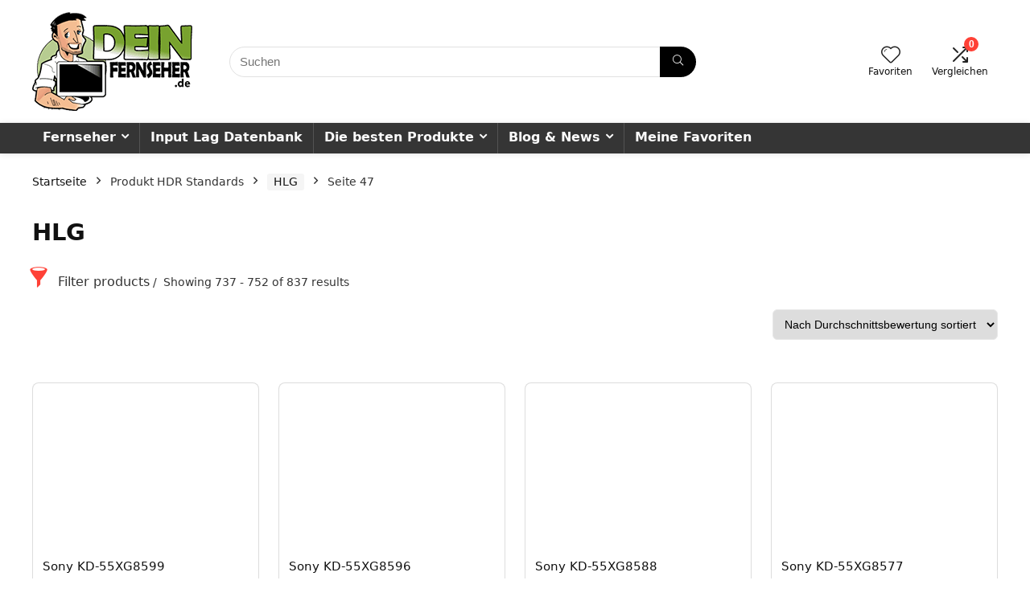

--- FILE ---
content_type: text/html; charset=UTF-8
request_url: https://www.dein-fernseher.de/produkt-eigenschaften/hdr-standards/hlg/page/47/
body_size: 24786
content:
<!DOCTYPE html><html lang="de" prefix="og: https://ogp.me/ns#"><head><script data-no-optimize="1">var litespeed_docref=sessionStorage.getItem("litespeed_docref");litespeed_docref&&(Object.defineProperty(document,"referrer",{get:function(){return litespeed_docref}}),sessionStorage.removeItem("litespeed_docref"));</script> <meta charset="UTF-8" /><style id="litespeed-ccss">html,body,div,span,h1,h2,h3,h5,p,a,del,img,small,strong,i,ul,li,form,article,figure,header,nav{margin:0;padding:0;border:0;font-size:100%;font:inherit;vertical-align:baseline}article,figure,header,nav{display:block}ul{list-style:none}*{box-sizing:border-box}body{background-color:#fff;color:#000;font-size:15px;font-family:Roboto,"Helvetica Neue",-apple-system,system-ui,BlinkMacSystemFont,"Segoe UI",Oxygen-Sans,sans-serif}a{text-decoration:none}button{outline:none}h3 a{color:#111;text-decoration:none}h1,h2,h3,h5{font-weight:700;color:#111}h1{font-size:29px;line-height:34px;margin:10px 0 31px}h2{font-size:25px;line-height:30px;margin:10px 0 31px}h3{font-size:20px;line-height:28px;margin:10px 0 25px}h5{font-size:16px;line-height:20px;margin:10px 0 15px}.post p{margin:0 0 31px}article,.post{font-size:16px;line-height:28px;color:#333}img{max-width:100%;height:auto;vertical-align:top;border:0}.clearfix:before,.clearfix:after{content:"";display:table}.clearfix:after{clear:both}.heartplus:before,.rh-star-ajax .stars-rate-ajax-type,.btn_act_for_grid .thumbscount:before,.re_filter_instore ul.re_filter_ul li span:before,.re-compare-icon-toggle:before,.icon-search-onclick:before,nav.top_menu ul li.menu-item-has-children ul li.menu-item-has-children>a:before,nav.top_menu ul.menu:not(.off-canvas)>li.menu-item-has-children>a:before{font-family:rhicons}@media (max-width:767px){.re_filter_panel ul.re_filter_ul li span.active:after{font-family:rhicons}}#main_header{z-index:998}.responsive_nav_wrap{display:none;position:relative;width:100%}header .logo-section{padding:15px 0;overflow:visible}header .logo{max-width:450px;float:left;margin-right:15px;line-height:0}.header-actions-logo{float:right}.header-actions-logo .celldisplay{padding:0 12px;vertical-align:middle}.heads_icon_label{font-size:12px;display:block;line-height:15px;color:#111}.header_seven_style .search{margin:0 30px;padding:0;flex-grow:1;width:100%;max-width:580px}.header_seven_style>.rh-flex-right-align{flex:0 0 auto}.icon-search-onclick:before{content:"\f002"}button.icon-search-onclick i{font-size:20px!important}button.icon-search-onclick:before{display:none}form.search-form{padding:0;border:none;position:relative;width:auto;display:flex;margin:0;max-width:100%}form.search-form input[type=text]{border:1px solid #e1e1e1;height:38px;background-color:#fff;padding:2px 45px 2px 12px}form.search-form [type=submit]{border:none;padding:0 16px;line-height:38px;height:38px;vertical-align:middle;position:absolute;top:0;right:0}.search-header-contents{width:100%;height:100%;position:fixed;left:0;top:0;right:0;bottom:0;opacity:0;visibility:hidden;z-index:9999999;text-align:center;margin:0 auto;background-color:rgba(0,0,0,.7)}.search-header-contents .search-form{max-width:1000px;margin:0 auto;width:100%;transform:translateY(-100%);opacity:0}.search-header-contents form.search-form input[type=text]{width:100%;height:74px;border:none;line-height:74px;font-size:25px;padding:5px 37px 5px 25px!important}.search-header-contents form.search-form [type=submit]{line-height:74px;height:74px;background:#fff!important;color:#333!important;padding:0 25px;font-size:25px}.rh-outer-wrap{transform-origin:center top}.head_search .search-form,.head_search form.search-form input[type=text]{width:100%;clear:both}header .search{width:300px;float:right;position:relative}.logo-section .search form.search-form input[type=text]{min-width:215px}.main-nav{background:#fcfcfc}.main-nav:after{content:'';display:table;clear:both}nav.top_menu{position:relative}nav.top_menu>ul{display:flex;margin:0}nav.top_menu ul li{position:relative}nav.top_menu>ul>li>a{font-weight:700;font-size:16px;line-height:19px;position:relative;color:#111;padding:8px 13px 11px;display:inline-block}nav.top_menu ul.menu:not(.off-canvas)>li.menu-item-has-children>a:before{font-size:14px;content:'\f107';margin:0 0 0 7px;float:right}nav.top_menu ul li.menu-item-has-children{position:relative}nav.top_menu ul li.menu-item-has-children ul li.menu-item-has-children>a:before{color:#111;content:"\f105";float:right;padding-left:8px}nav.top_menu ul.sub-menu{transform:translateY(10px);opacity:0;visibility:hidden;background:#fff;position:absolute;z-index:9999999;width:250px;box-shadow:0 20px 40px -5px rgb(9 30 66/18%);backface-visibility:hidden;left:-999999px}nav.top_menu ul.sub-menu{padding:12px 0}nav.top_menu ul.sub-menu ul.sub-menu{top:0}nav.top_menu ul.sub-menu>li>a{text-transform:none;font-size:15px;line-height:22px;color:#111!important;display:block;padding:10px 25px;font-weight:400}nav.top_menu ul.sub-menu>li:first-child>a{border-top-color:transparent}nav.top_menu>ul>li>ul.sub-menu>li:first-child>a:after{position:absolute;content:"";width:0;height:0;border-style:solid;top:-5px;left:19px;border-width:0 6px 6px;border-color:transparent transparent #fff}nav.top_menu>ul>li{border-right:1px solid rgba(0,0,0,.08)}nav.top_menu>ul>li:last-child{border-right:none!important;box-shadow:none}#slide-menu-mobile{display:none}#mobpanelimg{max-height:100px;max-width:150px;width:auto;height:auto}.rh-sslide-panel{position:fixed;top:0;left:0;height:100%;width:100%;visibility:hidden;z-index:999999}.rh-close-btn,.rh-close-btn i{width:40px;height:40px;font-size:20px;line-height:40px}.main-nav.dark_style .dl-menuwrapper button i{color:#fff}.main-nav.dark_style .dl-menuwrapper button svg line{stroke:#fff}.main-nav.dark_style{max-height:70px;background:#353535}.main-nav.dark_style nav.top_menu ul li.menu-item-has-children ul li.menu-item-has-children a:after{color:#ccc}.main-nav.dark_style nav.top_menu>ul>li>a{color:#fbfbfb}.main-nav.dark_style nav.top_menu>ul>li{border-right:1px solid rgba(255,255,255,.15)}a.logo_image_mobile img{max-height:50px;max-width:160px;vertical-align:middle;height:auto;width:auto}.rh-header-icon{font-size:24px;line-height:23px;color:#222}.re-compare-notice,.rh-icon-notice{position:absolute;top:-10px;left:17px;z-index:9;min-width:18px;height:18px;background:#f50000;text-align:center;padding:0 2px;color:#fff;font:bold 12px/18px Arial;border-radius:50%;transform:scale(1)}#logo_mobile_wrapper,a.logo_image_mobile img{display:none}.dl-menuwrapper button{border:none;width:48px;height:53px;overflow:hidden;position:relative;outline:none;background:0 0}.dl-menuwrapper button i{color:#111;font-size:36px}.dl-menuwrapper button svg line{stroke:#111;stroke-width:2;stroke-dasharray:26;animation:svglineltr 1s linear}#mobile-menu-icons{padding-right:7px}@keyframes svglineltr{0%{stroke-dashoffset:26}100%{stroke-dashoffset:0}}.rh-container{margin:0 auto;border:none;background:none transparent;width:1200px;box-shadow:none;position:relative;clear:both;padding:0}.rh-content-wrap{padding-top:20px;padding-bottom:20px}.rh-mini-sidebar{width:260px;margin-bottom:30px}.rh-mini-sidebar-content-area{width:calc(100% - 290px)}.rhscrollthin{scrollbar-width:thin;scrollbar-color:transparent transparent}.rhscrollthin::-webkit-scrollbar{width:8px;height:8px}.rhscrollthin::-webkit-scrollbar-track{background-color:transparent;border-radius:20px}.rhscrollthin::-webkit-scrollbar-thumb{background-color:transparent;border-radius:20px;border:1px solid transparent}@media screen and (max-width:1279px) and (min-width:1141px){.rh-container{width:1080px}nav.top_menu>ul>li>a{padding-left:12px;padding-right:12px}}@media (max-width:1140px){header .logo{max-width:250px}}@media (max-width:1140px) and (min-width:1024px){.rh-container{width:980px}nav.top_menu>ul>li>a{font-size:14px;padding-left:8px;padding-right:8px}nav.top_menu>ul>li{border:none}}@media (max-width:1024px){.logo-section .mobileinmenu,.hideontablet{display:none!important}.responsive_nav_wrap{display:block}.header-actions-logo,.header_seven_style .search{display:none}.tabletblockdisplay{display:block!important;width:100%!important;float:none!important;margin:0 0 10px;clear:both!important}nav.top_menu{display:none}}@media (max-width:1023px){.rh-mini-sidebar-content-area,.rh-mini-sidebar{width:100%;float:none;display:block}.rh-container{width:100%;padding-left:15px;padding-right:15px}.header_wrap .rh-container{padding:0}}@media (max-width:767px){.hideonmobile{display:none!important}}@media (max-width:479px){body:not(.dark_body):not(.page-template-template-systempages){background:#fff!important}}@media (min-width:768px){.search-header-contents{padding:30vh 30px 70vh}}.post{margin-bottom:15px;counter-reset:wpsmtop;word-wrap:break-word}.post ul{margin-bottom:25px}#topcontrol{transform-style:preserve-3d;backface-visibility:hidden;z-index:1008;background:rgba(0,0,0,.4);border-radius:5px 0 0 5px;position:fixed;bottom:125px;right:0;overflow:auto;font-size:16px;line-height:32px;height:32px;width:32px;color:#fff!important;text-align:center;opacity:0}img.lazyload{opacity:0;visibility:hidden}.comparecompact.wpsm-button.wpsm-button-new-compare{padding:5px;margin:0;box-shadow:none;border:none;background:0 0}.comparecompact.wpsm-button.wpsm-button-new-compare i{padding:0}.comparecompact.wpsm-button .comparelabel{display:none}.redbrightcolor{color:#f04057}.blackcolor{color:#111}.whitebg{background:#fff}.position-relative{position:relative}.rhhidden{display:none}.flowhidden{overflow:hidden}.tabledisplay{display:table;width:100%}.celldisplay{display:table-cell;vertical-align:middle}.blockstyle{display:block}.inlinestyle{display:inline-block}.text-center{text-align:center}.text-left-align{text-align:left}.fontbold{font-weight:700}.fontnormal{font-weight:400!important}.lineheight20{line-height:20px}.lineheight15{line-height:15px}.roundborder50p{border-radius:50%}.border-top{border-top:1px solid rgba(206,206,206,.3)}.floatleft{float:left}.floatright{float:right}body .font90{font-size:90%}body .font80{font-size:80%}body .font120{font-size:120%}body .font130{font-size:130%}body .font150{font-size:150%}.mr20{margin-right:20px!important}.ml5{margin-left:5px!important}.ml30{margin-left:30px!important}.mt10{margin-top:10px!important}.mt15{margin-top:15px!important}.mt30{margin-top:30px!important}.mb0{margin-bottom:0!important}.mb5{margin-bottom:5px!important}.mb10{margin-bottom:10px!important}.mb15{margin-bottom:15px!important}.mb20{margin-bottom:20px!important}.mt0{margin-top:0!important}.pr15{padding-right:15px!important}.pr20{padding-right:20px!important}.pl15{padding-left:15px!important}.pl20{padding-left:20px!important}.pt5{padding-top:5px!important}.pt15{padding-top:15px!important}.pt30{padding-top:30px!important}.pb15{padding-bottom:15px!important}.pb30{padding-bottom:30px!important}input[type=text]{box-sizing:border-box;outline:0;padding:9px 10px;color:#444;background:none #fff;border:1px solid #ccc;line-height:18px;font-weight:400;font-size:15px;line-height:18px;-webkit-appearance:none}.width-100p{width:100%}nav.top_menu>ul:not(.off-canvas)>li>a:after{position:absolute;top:0;left:50%;content:"";height:3px;width:0}nav.top_menu>ul:not(.off-canvas)>li>a:after{top:-1px}.rh-circular-hover:before{content:"";position:absolute;top:-10px;left:-10px;width:calc(100% + 20px);height:calc(100% + 20px);background-color:rgba(0,0,0,.05);transform:scale(0);border-radius:100%;z-index:1}.abdposright{position:absolute;top:0;right:0;z-index:2}.abdfullwidth{position:absolute;top:0;right:0;bottom:0;left:0}.rh-hovered-scale{opacity:0;transform:scale(0)}.rh-cartbox{box-shadow:rgba(0,0,0,.15) 0px 1px 2px;overflow:hidden;background:#fff;padding:20px;position:relative;border-top:1px solid #efefef}.rh-shadow4{box-shadow:0 5px 23px rgba(188,207,219,.35);border-top:1px solid #f8f8f8}.heartplus:before{content:"\e86d";line-height:25px;display:inline-block}.heart_thumb_wrap .heartplus{color:#666;margin:0 3px;text-align:center;display:inline-block;vertical-align:middle;font-size:1em;border-radius:4px;outline:none;line-height:27px}.heart_thumb_wrap .thumbscount{color:#555;margin:0 3px}.heart_thumb_wrap .heartplus:before{content:"\f004"}.thumbscount{font-size:12px;line-height:29px;margin:0 0 0 8px;display:inline-block;color:#67a827}.wishremovedwrap,.wishaddedwrap{display:none}.user-rate{float:right;width:105px;overflow:hidden}.rh-star-ajax .stars-rate-ajax-type{font-size:17px;height:21px!important;line-height:21px;width:105px;overflow:hidden;font-weight:400;text-align:left;background:none transparent!important;text-rendering:auto;-webkit-font-smoothing:antialiased;white-space:nowrap}.rh-star-ajax .stars-rate-ajax-type .starrate{color:#ccc;float:left;text-align:center;height:21px;width:21px}.rh-star-ajax .stars-rate-ajax-type .starrate:before{content:'\e9d9'}.rh-star-ajax .stars-rate-ajax-type .starrate.active{color:#f6a123}.wpsm-button.rehub_main_btn{font-weight:700;font-size:16px;line-height:17px;padding:.65em 1.1em;color:#fff!important;text-transform:uppercase;position:relative;text-align:center;border:none;text-decoration:none;display:inline-block}.wpsm-button.rehub_main_btn{font-weight:700;font-size:17px;line-height:17px;padding:10px 20px}.price del{font-size:80%;opacity:.2;color:#111;font-weight:400}.aff_tag{color:#666;font-size:12px;line-height:16px}body .aff_tag img{max-width:90px;vertical-align:middle;max-height:25px;box-sizing:content-box}.woo-tax-logo img{max-height:120px;max-width:160px;margin-bottom:12px}.woo-tax-logo .user-rate{float:none;margin:0 auto}.offer_grid figure img{height:150px}.price_for_grid{min-height:32px}.col_item{position:relative}.col_wrap_three{margin:0 -1.5% 20px}.col_wrap_three .col_item{width:30.33%;margin:0 1.5% 25px;float:left}.col_wrap_three .col_item:nth-child(3n+1){clear:both}.rh-flex-eq-height{display:flex;flex-wrap:wrap;flex-direction:row}.rh-flex-center-align{align-items:center;display:flex;flex-direction:row}.rh-flex-right-align{margin-left:auto}.rh-flex-justify-center{justify-content:center}.img-centered-flex>img{max-height:100%;border-radius:4px;object-fit:scale-down;flex:0 0 auto}@media (max-width:767px){.col_wrap_three{margin:0 0 20px}.col_wrap_three .col_item{width:47%;margin:0 1.5% 15px}.col_wrap_three .col_item:nth-child(3n+1){clear:none}.col_wrap_three .col_item:nth-child(2n+1){clear:both}}@media (max-width:479px){.col_item{width:100%!important;margin:0 0 14px!important}}.wpsm-button{display:inline-block;white-space:nowrap;text-align:center;outline:none;background:#aaa;text-decoration:none;border:1px solid #7e7e7e;color:#fff;font-weight:700;padding:4px 10px;line-height:.8em;text-decoration:none;white-space:normal;box-shadow:0 1px 2px rgba(0,0,0,.2);position:relative;font-size:15px;font-style:normal}.wpsm-button.white{border:1px solid transparent;background-color:#f6f6f6;color:#111;text-shadow:none;box-shadow:0 1px 2px 0 rgba(60,64,67,.3),0 1px 2px rgba(0,0,0,.08)}.wpsm-button.small{padding:5px 12px;line-height:12px;font-size:12px}.wpsm-button.small i{padding-right:5px}.rh-sslide-panel-wrap{position:fixed;width:400px;height:100%;top:0;background:#ecf0f1;z-index:1}.rh-sslide-panel-heading{position:fixed;width:400px;background:rgba(255,255,255,.96);box-shadow:0 1px 1px rgba(0,0,0,.08);z-index:2;top:-50px}.rh-sslide-panel-tabs{height:100%;overflow:auto}.from-right .rh-sslide-panel-wrap{right:0;transform:translate3d(100%,0,0)}.rh-sslide-panel:after{position:absolute;top:0;left:0;width:100%;height:100%;background:0 0;content:""}.rh-sslide-panel-inner{opacity:0;-webkit-backface-visibility:hidden;height:100%}@media only screen and (max-width:1170px){.rh-sslide-panel-wrap,.rh-sslide-panel-heading{width:340px}}.wpsm-button.wpsm-button-new-compare i{font-size:16px;line-height:14px}.not-incompare .re-icon-compare:before{content:"\e92e";display:inline-block}#re-compare-bar-tabs ul{padding:0 20px 20px}.re-compare-destin.wpsm-button{font-size:20px!important;opacity:0;padding:15px 20px;display:block;font-weight:700;margin:20px;line-height:22px;text-align:center;border:none!important}.re-compare-destin.wpsm-button i{margin:0 8px}#re-compare-bar-tabs ul:after{content:"";display:block;clear:both}#re-compare-bar-tabs ul li{padding:10px 0;color:#707070;font-size:15px;line-height:15px;display:inline-block;margin:0 15px 15px 0}#re-compare-icon-fixed{z-index:999;position:fixed;top:270px;width:55px;height:55px;line-height:55px;background:#fff;right:0;text-align:center;font-size:22px;box-shadow:0 0 20px rgb(187 187 187/36%);border-radius:8px 0 0 8px}.re-compare-icon-toggle:before{content:"\e92e";position:absolute;left:0;font-size:22px;top:0;opacity:0;transform:scale(2)}.re-compare-icon-toggle{position:relative;line-height:22px;display:inline-block}.wp-block-group{box-sizing:border-box}ul{box-sizing:border-box}:root{--wp--preset--font-size--normal:16px;--wp--preset--font-size--huge:42px}body{--wp--preset--color--black:#000;--wp--preset--color--cyan-bluish-gray:#abb8c3;--wp--preset--color--white:#fff;--wp--preset--color--pale-pink:#f78da7;--wp--preset--color--vivid-red:#cf2e2e;--wp--preset--color--luminous-vivid-orange:#ff6900;--wp--preset--color--luminous-vivid-amber:#fcb900;--wp--preset--color--light-green-cyan:#7bdcb5;--wp--preset--color--vivid-green-cyan:#00d084;--wp--preset--color--pale-cyan-blue:#8ed1fc;--wp--preset--color--vivid-cyan-blue:#0693e3;--wp--preset--color--vivid-purple:#9b51e0;--wp--preset--color--main:var(--rehub-main-color);--wp--preset--color--secondary:var(--rehub-sec-color);--wp--preset--color--buttonmain:var(--rehub-main-btn-bg);--wp--preset--color--cyan-grey:#abb8c3;--wp--preset--color--orange-light:#fcb900;--wp--preset--color--red:#cf2e2e;--wp--preset--color--red-bright:#f04057;--wp--preset--color--vivid-green:#00d084;--wp--preset--color--orange:#ff6900;--wp--preset--color--blue:#0693e3;--wp--preset--gradient--vivid-cyan-blue-to-vivid-purple:linear-gradient(135deg,rgba(6,147,227,1) 0%,#9b51e0 100%);--wp--preset--gradient--light-green-cyan-to-vivid-green-cyan:linear-gradient(135deg,#7adcb4 0%,#00d082 100%);--wp--preset--gradient--luminous-vivid-amber-to-luminous-vivid-orange:linear-gradient(135deg,rgba(252,185,0,1) 0%,rgba(255,105,0,1) 100%);--wp--preset--gradient--luminous-vivid-orange-to-vivid-red:linear-gradient(135deg,rgba(255,105,0,1) 0%,#cf2e2e 100%);--wp--preset--gradient--very-light-gray-to-cyan-bluish-gray:linear-gradient(135deg,#eee 0%,#a9b8c3 100%);--wp--preset--gradient--cool-to-warm-spectrum:linear-gradient(135deg,#4aeadc 0%,#9778d1 20%,#cf2aba 40%,#ee2c82 60%,#fb6962 80%,#fef84c 100%);--wp--preset--gradient--blush-light-purple:linear-gradient(135deg,#ffceec 0%,#9896f0 100%);--wp--preset--gradient--blush-bordeaux:linear-gradient(135deg,#fecda5 0%,#fe2d2d 50%,#6b003e 100%);--wp--preset--gradient--luminous-dusk:linear-gradient(135deg,#ffcb70 0%,#c751c0 50%,#4158d0 100%);--wp--preset--gradient--pale-ocean:linear-gradient(135deg,#fff5cb 0%,#b6e3d4 50%,#33a7b5 100%);--wp--preset--gradient--electric-grass:linear-gradient(135deg,#caf880 0%,#71ce7e 100%);--wp--preset--gradient--midnight:linear-gradient(135deg,#020381 0%,#2874fc 100%);--wp--preset--font-size--small:13px;--wp--preset--font-size--medium:20px;--wp--preset--font-size--large:36px;--wp--preset--font-size--x-large:42px;--wp--preset--font-family--system-font:-apple-system,BlinkMacSystemFont,"Segoe UI",Roboto,Oxygen-Sans,Ubuntu,Cantarell,"Helvetica Neue",sans-serif;--wp--preset--font-family--rh-nav-font:var(--rehub-nav-font,-apple-system,BlinkMacSystemFont,"Segoe UI",Roboto,Oxygen-Sans,Ubuntu,Cantarell,"Helvetica Neue",sans-serif);--wp--preset--font-family--rh-head-font:var(--rehub-head-font,-apple-system,BlinkMacSystemFont,"Segoe UI",Roboto,Oxygen-Sans,Ubuntu,Cantarell,"Helvetica Neue",sans-serif);--wp--preset--font-family--rh-btn-font:var(--rehub-btn-font,-apple-system,BlinkMacSystemFont,"Segoe UI",Roboto,Oxygen-Sans,Ubuntu,Cantarell,"Helvetica Neue",sans-serif);--wp--preset--font-family--rh-body-font:var(--rehub-body-font,-apple-system,BlinkMacSystemFont,"Segoe UI",Roboto,Oxygen-Sans,Ubuntu,Cantarell,"Helvetica Neue",sans-serif);--wp--preset--font-family--inter:"Inter",sans-serif;--wp--preset--font-family--cardo:Cardo;--wp--preset--spacing--20:.44rem;--wp--preset--spacing--30:.67rem;--wp--preset--spacing--40:1rem;--wp--preset--spacing--50:1.5rem;--wp--preset--spacing--60:2.25rem;--wp--preset--spacing--70:3.38rem;--wp--preset--spacing--80:5.06rem;--wp--preset--shadow--natural:6px 6px 9px rgba(0,0,0,.2);--wp--preset--shadow--deep:12px 12px 50px rgba(0,0,0,.4);--wp--preset--shadow--sharp:6px 6px 0px rgba(0,0,0,.2);--wp--preset--shadow--outlined:6px 6px 0px -3px rgba(255,255,255,1),6px 6px rgba(0,0,0,1);--wp--preset--shadow--crisp:6px 6px 0px rgba(0,0,0,1)}body{margin:0;--wp--style--global--content-size:760px;--wp--style--global--wide-size:900px}body{padding-top:0;padding-right:0;padding-bottom:0;padding-left:0}h1{font-size:29px;line-height:34px;margin-top:10px;margin-bottom:31px}h2{font-size:25px;line-height:31px;margin-top:10px;margin-bottom:31px}h3{font-size:20px;line-height:28px;margin-top:10px;margin-bottom:25px}h5{font-size:16px;line-height:20px;margin-top:10px;margin-bottom:15px}.rhicon{font-family:'rhicons'!important;speak:never;font-style:normal;font-weight:400;font-variant:normal;text-transform:none;line-height:1;display:inline-block;-webkit-font-smoothing:antialiased;-moz-osx-font-smoothing:grayscale}.rhi-chevron-up:before{content:"\f077"}.rhi-external-link:before{content:"\f08e"}.rhi-arrow-circle-right:before{content:"\f0a9"}.rhi-times-circle:before{content:"\f057"}.rhi-search:before{content:"\f002"}.rhi-times:before{content:"\f00d"}.rhi-shuffle:before{content:"\e92e"}.rhi-hearttip:before{content:"\e930"}.head_search .re-aj-search-wrap{position:absolute;z-index:999999;right:0;top:100%;box-shadow:0 1px 5px rgba(0,0,0,.15)}.head_search .re-aj-search-wrap{width:100%;margin-top:10px;border-radius:4px;min-width:280px}.re-aj-search-wrap{max-height:340px;overflow-y:auto;max-width:1000px;margin:0 auto;opacity:0;transform:translate3d(0,-10px,0);backface-visibility:hidden;margin-top:2px;background-color:#fff}.woocommerce div.product{position:relative}.woocommerce .products{margin-top:1em;padding:0;clear:both}.woocommerce .products .product a{text-decoration:none}.woocommerce .products .product figure{margin:0 0 15px;position:relative;text-align:center}.woocommerce .products .product figure img{max-width:100%;display:inline-block}.woocommerce .products .product .price{display:block;font-size:17px;line-height:20px;font-weight:700}.woo_compact_grid .heartplus span,.woo_compact_grid .btn_act_for_grid .thumbscount:before,.woocommerce .products .product.woo_compact_grid .price del{display:none}.woo_compact_grid .btn_act_for_grid .thumbscount{margin:0 4px;font-size:90%}[class*=" prdctfltr-"]:before{font-family:"prdctfltr"!important;font-style:normal!important;font-weight:400!important;font-variant:normal!important;text-transform:none!important;vertical-align:middle;-webkit-font-smoothing:antialiased;-moz-osx-font-smoothing:grayscale}.main-nav{box-shadow:0 1px 8px rgba(0,0,0,.1),0 0 0 1px rgba(0,0,0,.03)!important}nav.top_menu ul li ul.sub-menu{border-bottom:2px solid #ff4136}.rehub-main-color-bg,nav.top_menu>ul:not(.off-canvas)>li>a:after{background:#ff4136}a,nav.top_menu ul li.menu-item-has-children ul li.menu-item-has-children>a:before,.rehub-main-color,span.active.re_filtersort_btn{color:#ff4136}form.search-form [type=submit]{background:#000!important;color:#fff!important;outline:0}.re_filter_instore span.active.re_filtersort_btn,.head_search .search-form,.head_search form.search-form input[type=text],form.search-form input[type=text]{border-radius:100px}form.search-form [type=submit]{border-radius:0 100px 100px 0}.wpsm-button{border-radius:5px}.woo-tax-logo,.rehub-sec-smooth{border-radius:8px}#rhSplashSearch form.search-form input[type=text],#rhSplashSearch form.search-form [type=submit]{border-radius:0!important}.wpsm-button.rehub_main_btn{background:none #ff4136!important;color:#fff!important;fill:#fff!important;border:none!important;text-decoration:none!important;outline:0;box-shadow:-1px 6px 19px rgba(255,65,54,.25)!important;border-radius:100px!important}:root{--rehub-main-color:#ff4136;--rehub-sec-color:#000;--rehub-main-btn-bg:#ff4136;--rehub-link-color:#ff4136}.re_filter_instore .re_filter_panel{box-shadow:none}.re_filter_instore .re_filter_panel ul.re_filter_ul li span{padding:8px 12px;margin:0 8px 0 0}.re_filter_instore ul.re_filter_ul li span:before{margin:0 5px 0 0;color:#999;font-weight:400}.re_filter_instore ul.re_filter_ul li:nth-child(2) span:before{color:#7baf34;content:"\f02c"}.re_filter_instore ul.re_filter_ul li:nth-child(3) span:before{color:#fb7203;content:"\f0c4"}.re_filter_instore ul.re_filter_ul li:nth-child(4) span:before{color:#57a8d6;content:"\f295"}.re_filter_instore span.active.re_filtersort_btn{color:#111!important;background-color:#eee!important}@media screen and (max-width:767px){.re_filter_instore .re_filter_panel ul.re_filter_ul li span{margin:0 0 8px}}.offer_grid figure{position:relative;text-align:center;margin:0 auto 15px auto;overflow:hidden;vertical-align:middle}.offer_grid figure img{width:auto;display:inline-block}.offer_grid.col_item{border:1px solid rgba(159,159,159,.35);padding:12px}.offer_act_enabled.col_item{padding-bottom:53px}.offer_grid h3{height:36px;font-size:15px;line-height:18px;font-weight:400!important}.offer_grid .aff_tag img{max-width:60px}.offer_grid{background-color:#fff}.re_actions_for_grid{height:38px;position:absolute;left:0;right:0;bottom:1px;z-index:2}.re_actions_for_grid .btn_act_for_grid{width:33.33%;height:38px;float:left;line-height:38px;color:#656d78;text-align:center;display:block;padding:0;position:relative;font-size:14px}.re_actions_for_grid.two_col_btn_for_grid .btn_act_for_grid{width:50%}.btn_act_for_grid .thumbscount:before{content:"\e86d";line-height:38px;display:inline-block;margin-right:8px}.re_actions_for_grid .thumbscount{float:none;margin:0;line-height:38px;font-size:inherit}.offer_grid .info_in_dealgrid{margin-bottom:7px}@media (max-width:1024px){.btn_act_for_grid .thumbscount:before{display:none}}@media (max-width:567px){.mobile_compact_grid.col_item{width:100%!important;margin:0 0 14px!important}.mobile_compact_grid figure{float:left;width:110px!important;margin:0 15px 8px 0!important}.offer_grid figure img{height:120px}.mobile_compact_grid .grid_desc_and_btn{float:left;width:calc(100% - 130px)!important;border-top:none!important;padding-top:0!important;text-align:inherit!important}.mobile_compact_grid.offer_grid h3{height:auto;min-height:1px}}.offer_grid figure{position:relative;text-align:center;margin:0 auto 15px auto;overflow:hidden;vertical-align:middle}.offer_grid figure img{width:auto;display:inline-block}.offer_grid.col_item{border:1px solid rgba(159,159,159,.35);padding:12px}.offer_act_enabled.col_item{padding-bottom:53px}.offer_grid h3{height:36px;font-size:15px;line-height:18px;font-weight:400!important}.offer_grid .aff_tag img{max-width:60px}.offer_grid{background-color:#fff}.re_actions_for_grid{height:38px;position:absolute;left:0;right:0;bottom:1px;z-index:2}.re_actions_for_grid .btn_act_for_grid{width:33.33%;height:38px;float:left;line-height:38px;color:#656d78;text-align:center;display:block;padding:0;position:relative;font-size:14px}.re_actions_for_grid.two_col_btn_for_grid .btn_act_for_grid{width:50%}.btn_act_for_grid .thumbscount:before{content:"\e86d";line-height:38px;display:inline-block;margin-right:8px}.re_actions_for_grid .thumbscount{float:none;margin:0;line-height:38px;font-size:inherit}.offer_grid .info_in_dealgrid{margin-bottom:7px}@media (max-width:1024px){.btn_act_for_grid .thumbscount:before{display:none}}@media (max-width:567px){.mobile_compact_grid.col_item{width:100%!important;margin:0 0 14px!important}.mobile_compact_grid figure{float:left;width:110px!important;margin:0 15px 8px 0!important}.offer_grid figure img{height:120px}.mobile_compact_grid .grid_desc_and_btn{float:left;width:calc(100% - 130px)!important;border-top:none!important;padding-top:0!important;text-align:inherit!important}.mobile_compact_grid.offer_grid h3{height:auto;min-height:1px}}.re_filter_panel{position:relative;z-index:700;margin:0 0 30px;box-shadow:0 1px 0 #e4e4e4}.re_filter_panel ul.re_filter_ul{margin:0;padding:0}.re_filter_panel ul.re_filter_ul li{display:inline-block;margin:0}.re_filter_panel ul.re_filter_ul li span{padding:12px 16px;display:inline-block;font-size:15px;line-height:16px}@media screen and (max-width:767px){.re_filter_panel ul.re_filter_ul li span{display:none}.re_filter_panel ul.re_filter_ul li,.re_filter_panel ul.re_filter_ul li span.active{display:block}.re_filter_panel ul.re_filter_ul li span.active:after{float:right;content:"\f078";margin-left:8px}}</style><link rel="preload" data-asynced="1" data-optimized="2" as="style" onload="this.onload=null;this.rel='stylesheet'" href="https://www.dein-fernseher.de/wp-content/litespeed/ucss/48d7989e04475c38f0d1af8c9b692fa0.css?ver=0d339" /><script type="litespeed/javascript">!function(a){"use strict";var b=function(b,c,d){function e(a){return h.body?a():void setTimeout(function(){e(a)})}function f(){i.addEventListener&&i.removeEventListener("load",f),i.media=d||"all"}var g,h=a.document,i=h.createElement("link");if(c)g=c;else{var j=(h.body||h.getElementsByTagName("head")[0]).childNodes;g=j[j.length-1]}var k=h.styleSheets;i.rel="stylesheet",i.href=b,i.media="only x",e(function(){g.parentNode.insertBefore(i,c?g:g.nextSibling)});var l=function(a){for(var b=i.href,c=k.length;c--;)if(k[c].href===b)return a();setTimeout(function(){l(a)})};return i.addEventListener&&i.addEventListener("load",f),i.onloadcssdefined=l,l(f),i};"undefined"!=typeof exports?exports.loadCSS=b:a.loadCSS=b}("undefined"!=typeof global?global:this);!function(a){if(a.loadCSS){var b=loadCSS.relpreload={};if(b.support=function(){try{return a.document.createElement("link").relList.supports("preload")}catch(b){return!1}},b.poly=function(){for(var b=a.document.getElementsByTagName("link"),c=0;c<b.length;c++){var d=b[c];"preload"===d.rel&&"style"===d.getAttribute("as")&&(a.loadCSS(d.href,d,d.getAttribute("media")),d.rel=null)}},!b.support()){b.poly();var c=a.setInterval(b.poly,300);a.addEventListener&&a.addEventListener("load",function(){b.poly(),a.clearInterval(c)}),a.attachEvent&&a.attachEvent("onload",function(){a.clearInterval(c)})}}}(this);</script> <meta name="viewport" content="width=device-width, initial-scale=1.0" /><link rel="profile" href="http://gmpg.org/xfn/11" /><link rel="pingback" href="https://www.dein-fernseher.de/xmlrpc.php" /><title>Fernseher mit HLG Unterstützung: Alle verfügbaren Modelle.</title><meta name="description" content="Hier findest du alle aktuellen Fernseher mit einer Unterstützung für den HDR Standard HLG."/><meta name="robots" content="follow, noindex"/><meta property="og:locale" content="de_DE" /><meta property="og:type" content="article" /><meta property="og:title" content="Fernseher mit HLG Unterstützung: Alle verfügbaren Modelle." /><meta property="og:description" content="Hier findest du alle aktuellen Fernseher mit einer Unterstützung für den HDR Standard HLG." /><meta property="og:url" content="https://www.dein-fernseher.de/produkt-eigenschaften/hdr-standards/hlg/page/47/" /><meta property="og:site_name" content="Dein-Fernseher.de" /><meta name="twitter:card" content="summary_large_image" /><meta name="twitter:title" content="Fernseher mit HLG Unterstützung: Alle verfügbaren Modelle." /><meta name="twitter:description" content="Hier findest du alle aktuellen Fernseher mit einer Unterstützung für den HDR Standard HLG." /><meta name="twitter:label1" content="Produkte" /><meta name="twitter:data1" content="837" /> <script type="application/ld+json" class="rank-math-schema">{"@context":"https://schema.org","@graph":[{"@type":"Organization","@id":"https://www.dein-fernseher.de/#organization","name":"Dein-Fernseher.de","url":"https://www.dein-fernseher.de","logo":{"@type":"ImageObject","@id":"https://www.dein-fernseher.de/#logo","url":"https://www.dein-fernseher.de/wp-content/uploads/2019/02/dein-fernseher-de-logo.png","contentUrl":"https://www.dein-fernseher.de/wp-content/uploads/2019/02/dein-fernseher-de-logo.png","caption":"Dein-Fernseher.de","inLanguage":"de","width":"200","height":"123"}},{"@type":"WebSite","@id":"https://www.dein-fernseher.de/#website","url":"https://www.dein-fernseher.de","name":"Dein-Fernseher.de","publisher":{"@id":"https://www.dein-fernseher.de/#organization"},"inLanguage":"de"},{"@type":"BreadcrumbList","@id":"https://www.dein-fernseher.de/produkt-eigenschaften/hdr-standards/hlg/page/47/#breadcrumb","itemListElement":[{"@type":"ListItem","position":"1","item":{"@id":"https://www.dein-fernseher.de","name":"Home"}},{"@type":"ListItem","position":"2","item":{"@id":"https://www.dein-fernseher.de/produkt-eigenschaften/hdr-standards/hlg/","name":"HLG"}}]},{"@type":"CollectionPage","@id":"https://www.dein-fernseher.de/produkt-eigenschaften/hdr-standards/hlg/page/47/#webpage","url":"https://www.dein-fernseher.de/produkt-eigenschaften/hdr-standards/hlg/page/47/","name":"Fernseher mit HLG Unterst\u00fctzung: Alle verf\u00fcgbaren Modelle.","isPartOf":{"@id":"https://www.dein-fernseher.de/#website"},"inLanguage":"de","breadcrumb":{"@id":"https://www.dein-fernseher.de/produkt-eigenschaften/hdr-standards/hlg/page/47/#breadcrumb"}},{"@context":"https://schema.org/","@graph":[{"@type":"Product","name":"Sony KD-55XG8599: Daten &gt; Fragen &gt; Kaufen","url":"https://www.dein-fernseher.de/sony-kd-55xg8599/","@id":"https://www.dein-fernseher.de/sony-kd-55xg8599/","description":"Du m\u00f6chtest den Sony KD-55XG8599 kaufen? Technische Daten \u2713 Vergleiche den TV \u2713 Stelle Fragen \u2713 Dein-Fernseher.de"},{"@type":"Product","name":"Sony KD-55XG8596: Daten &gt; Fragen &gt; Kaufen","url":"https://www.dein-fernseher.de/sony-kd-55xg8596/","@id":"https://www.dein-fernseher.de/sony-kd-55xg8596/","description":"Du m\u00f6chtest den Sony KD-55XG8596 kaufen? Technische Daten \u2713 Vergleiche den TV \u2713 Stelle Fragen \u2713 Dein-Fernseher.de"},{"@type":"Product","name":"Sony KD-55XG8588: Daten &gt; Fragen &gt; Kaufen","url":"https://www.dein-fernseher.de/sony-kd-55xg8588/","@id":"https://www.dein-fernseher.de/sony-kd-55xg8588/","description":"Du m\u00f6chtest den Sony KD-55XG8588 kaufen? Technische Daten \u2713 Vergleiche den TV \u2713 Stelle Fragen \u2713 Dein-Fernseher.de"},{"@type":"Product","name":"Sony KD-55XG8577: Daten &gt; Fragen &gt; Kaufen","url":"https://www.dein-fernseher.de/sony-kd-55xg8577/","@id":"https://www.dein-fernseher.de/sony-kd-55xg8577/","description":"Du m\u00f6chtest den Sony KD-55XG8577 kaufen? Technische Daten \u2713 Vergleiche den TV \u2713 Stelle Fragen \u2713 Dein-Fernseher.de"},{"@type":"Product","name":"Sony KD-55XG8505: Daten &gt; Fragen &gt; Kaufen","url":"https://www.dein-fernseher.de/sony-kd-55xg8505/","@id":"https://www.dein-fernseher.de/sony-kd-55xg8505/","description":"Du m\u00f6chtest den Sony KD-55XG8505 kaufen? Technische Daten \u2713 Vergleiche den TV \u2713 Stelle Fragen \u2713 Dein-Fernseher.de"},{"@type":"Product","name":"Sony KD-65XG8599: Daten &gt; Fragen &gt; Kaufen","url":"https://www.dein-fernseher.de/sony-kd-65xg8599/","@id":"https://www.dein-fernseher.de/sony-kd-65xg8599/","description":"Du m\u00f6chtest den Sony KD-65XG8599 kaufen? Technische Daten \u2713 Vergleiche den TV \u2713 Stelle Fragen \u2713 Dein-Fernseher.de"},{"@type":"Product","name":"Sony KD-65XG8596: Daten &gt; Fragen &gt; Kaufen","url":"https://www.dein-fernseher.de/sony-kd-65xg8596/","@id":"https://www.dein-fernseher.de/sony-kd-65xg8596/","description":"Du m\u00f6chtest den Sony KD-65XG8596 kaufen? Technische Daten \u2713 Vergleiche den TV \u2713 Stelle Fragen \u2713 Dein-Fernseher.de"},{"@type":"Product","name":"Sony KD-65XG8588: Daten &gt; Fragen &gt; Kaufen","url":"https://www.dein-fernseher.de/sony-kd-65xg8588/","@id":"https://www.dein-fernseher.de/sony-kd-65xg8588/","description":"Du m\u00f6chtest den Sony KD-65XG8588 kaufen? Technische Daten \u2713 Vergleiche den TV \u2713 Stelle Fragen \u2713 Dein-Fernseher.de"},{"@type":"Product","name":"Sony KD-65XG8577: Daten &gt; Fragen &gt; Kaufen","url":"https://www.dein-fernseher.de/sony-kd-65xg8577/","@id":"https://www.dein-fernseher.de/sony-kd-65xg8577/","description":"Du m\u00f6chtest den Sony KD-65XG8577 kaufen? Technische Daten \u2713 Vergleiche den TV \u2713 Stelle Fragen \u2713 Dein-Fernseher.de"},{"@type":"Product","name":"Sony KD-65XG8505: Daten &gt; Fragen &gt; Kaufen","url":"https://www.dein-fernseher.de/sony-kd-65xg8505/","@id":"https://www.dein-fernseher.de/sony-kd-65xg8505/","description":"Du m\u00f6chtest den Sony KD-65XG8505 kaufen? Technische Daten \u2713 Vergleiche den TV \u2713 Stelle Fragen \u2713 Dein-Fernseher.de"},{"@type":"Product","name":"Sony KD-75XG8599: Daten &gt; Fragen &gt; Kaufen","url":"https://www.dein-fernseher.de/sony-kd-75xg8599/","@id":"https://www.dein-fernseher.de/sony-kd-75xg8599/","description":"Du m\u00f6chtest den Sony KD-75XG8599 kaufen? Technische Daten \u2713 Vergleiche den TV \u2713 Stelle Fragen \u2713 Dein-Fernseher.de"},{"@type":"Product","name":"Sony KD-75XG8596: Daten &gt; Fragen &gt; Kaufen","url":"https://www.dein-fernseher.de/sony-kd-75xg8596/","@id":"https://www.dein-fernseher.de/sony-kd-75xg8596/","description":"Du m\u00f6chtest den Sony KD-75XG8596 kaufen? Technische Daten \u2713 Vergleiche den TV \u2713 Stelle Fragen \u2713 Dein-Fernseher.de"},{"@type":"Product","name":"Sony KD-75XG8588: Daten &gt; Fragen &gt; Kaufen","url":"https://www.dein-fernseher.de/sony-kd-75xg8588/","@id":"https://www.dein-fernseher.de/sony-kd-75xg8588/","description":"Du m\u00f6chtest den Sony KD-75XG8588 kaufen? Technische Daten \u2713 Vergleiche den TV \u2713 Stelle Fragen \u2713 Dein-Fernseher.de"},{"@type":"Product","name":"Sony KD-75XG8505: Daten &gt; Fragen &gt; Kaufen","url":"https://www.dein-fernseher.de/sony-kd-75xg8505/","@id":"https://www.dein-fernseher.de/sony-kd-75xg8505/","description":"Du m\u00f6chtest den Sony KD-75XG8505 kaufen? Technische Daten \u2713 Vergleiche den TV \u2713 Stelle Fragen \u2713 Dein-Fernseher.de"},{"@type":"Product","name":"Sony KD-85XG8596: Daten &gt; Fragen &gt; Kaufen","url":"https://www.dein-fernseher.de/sony-kd-85xg8596/","@id":"https://www.dein-fernseher.de/sony-kd-85xg8596/","description":"Du m\u00f6chtest den Sony KD-85XG8596 kaufen? Technische Daten \u2713 Vergleiche den TV \u2713 Stelle Fragen \u2713 Dein-Fernseher.de"},{"@type":"Product","name":"Sony KD-49XG9005: Daten &gt; Fragen &gt; Kaufen","url":"https://www.dein-fernseher.de/sony-kd-49xg9005/","@id":"https://www.dein-fernseher.de/sony-kd-49xg9005/","description":"Du m\u00f6chtest den Sony KD-49XG9005 kaufen? Technische Daten \u2713 Vergleiche den TV \u2713 Stelle Fragen \u2713 Dein-Fernseher.de"}]}]}</script> <link rel="alternate" type="application/rss+xml" title="Dein-Fernseher.de &raquo; Feed" href="https://www.dein-fernseher.de/feed/" /><link rel="alternate" type="application/rss+xml" title="Dein-Fernseher.de &raquo; Kommentar-Feed" href="https://www.dein-fernseher.de/comments/feed/" /><link rel="alternate" type="application/rss+xml" title="Dein-Fernseher.de &raquo; HLG HDR Standards Feed" href="https://www.dein-fernseher.de/produkt-eigenschaften/hdr-standards/hlg/feed/" /> <script type="litespeed/javascript" data-src="https://www.dein-fernseher.de/wp-includes/js/jquery/jquery.min.js?ver=3.7.1" id="jquery-core-js"></script> <script id="cegg-price-alert-js-extra" type="litespeed/javascript">var ceggPriceAlert={"ajaxurl":"https:\/\/www.dein-fernseher.de\/wp-admin\/admin-ajax.php","nonce":"9c3e435c59"}</script> <script id="woocommerce-js-extra" type="litespeed/javascript">var woocommerce_params={"ajax_url":"\/wp-admin\/admin-ajax.php","wc_ajax_url":"\/?wc-ajax=%%endpoint%%"}</script> <script></script><link rel="https://api.w.org/" href="https://www.dein-fernseher.de/wp-json/" /><link rel="EditURI" type="application/rsd+xml" title="RSD" href="https://www.dein-fernseher.de/xmlrpc.php?rsd" /><meta name="generator" content="WordPress 6.7.2" /><link rel="apple-touch-icon" sizes="57x57" href="/apple-icon-57x57.png"><link rel="apple-touch-icon" sizes="60x60" href="/apple-icon-60x60.png"><link rel="apple-touch-icon" sizes="72x72" href="/apple-icon-72x72.png"><link rel="apple-touch-icon" sizes="76x76" href="/apple-icon-76x76.png"><link rel="apple-touch-icon" sizes="114x114" href="/apple-icon-114x114.png"><link rel="apple-touch-icon" sizes="120x120" href="/apple-icon-120x120.png"><link rel="apple-touch-icon" sizes="144x144" href="/apple-icon-144x144.png"><link rel="apple-touch-icon" sizes="152x152" href="/apple-icon-152x152.png"><link rel="apple-touch-icon" sizes="180x180" href="/apple-icon-180x180.png"><link rel="icon" type="image/png" sizes="192x192"  href="/android-icon-192x192.png"><link rel="icon" type="image/png" sizes="32x32" href="/favicon-32x32.png"><link rel="icon" type="image/png" sizes="96x96" href="/favicon-96x96.png"><link rel="icon" type="image/png" sizes="16x16" href="/favicon-16x16.png"><link rel="manifest" href="/manifest.json"><meta name="msapplication-TileColor" content="#ffffff"><meta name="msapplication-TileImage" content="/ms-icon-144x144.png"><meta name="theme-color" content="#ffffff"><link rel="preload" href="https://www.dein-fernseher.de/wp-content/themes/rehub-theme/fonts/rhicons.woff2?3oibrk" as="font" type="font/woff2" crossorigin="crossorigin"> <script type="litespeed/javascript">var _paq=window._paq||[];_paq.push(['disableCookies']);_paq.push(['trackPageView']);_paq.push(['enableLinkTracking']);(function(){var u="//www.dein-fernseher.de/matomo/";_paq.push(['setTrackerUrl',u+'matomo.php']);_paq.push(['setSiteId','1']);var d=document,g=d.createElement('script'),s=d.getElementsByTagName('script')[0];g.type='text/javascript';g.async=!0;g.defer=!0;g.src=u+'matomo.js';s.parentNode.insertBefore(g,s)})()</script> <noscript><p><img src="//www.dein-fernseher.de/matomo/matomo.php?idsite=1&rec=1" style="border:0;" alt="" /></p></noscript>
<noscript><style>.woocommerce-product-gallery{ opacity: 1 !important; }</style></noscript><meta name="generator" content="Elementor 3.27.4; features: additional_custom_breakpoints; settings: css_print_method-external, google_font-enabled, font_display-auto"><meta name="generator" content="Powered by WPBakery Page Builder - drag and drop page builder for WordPress."/><link rel="icon" href="https://www.dein-fernseher.de/wp-content/uploads/2019/02/android-chrome-256x256-100x100.png" sizes="32x32" /><link rel="icon" href="https://www.dein-fernseher.de/wp-content/uploads/2019/02/android-chrome-256x256-300x300.png" sizes="192x192" /><link rel="apple-touch-icon" href="https://www.dein-fernseher.de/wp-content/uploads/2019/02/android-chrome-256x256-300x300.png" /><meta name="msapplication-TileImage" content="https://www.dein-fernseher.de/wp-content/uploads/2019/02/android-chrome-256x256-300x300.png" /><meta name="generator" content="XforWooCommerce.com - Product Filter for WooCommerce"/><noscript><style>.wpb_animate_when_almost_visible { opacity: 1; }</style></noscript></head><body class="archive paged tax-pa_hdr-standards term-hlg term-6378 wp-custom-logo wp-embed-responsive paged-47 theme-rehub-theme aawp-custom woocommerce woocommerce-page woocommerce-no-js noinnerpadding prdctfltr-ajax prdctfltr-shop wpb-js-composer js-comp-ver-8.2 vc_responsive elementor-default elementor-kit-78179"><div class="rh-outer-wrap"><div id="top_ankor"></div><header id="main_header" class="white_style width-100p position-relative"><div class="header_wrap"><div class="logo_section_wrap hideontablet"><div class="rh-container"><div class="logo-section rh-flex-center-align tabletblockdisplay header_seven_style clearfix"><div class="logo">
<a href="https://www.dein-fernseher.de" class="logo_image">
<img src="https://www.dein-fernseher.de/wp-content/uploads/2019/02/dein-fernseher-de-logo.png" alt="Dein-Fernseher.de" height="" width="200" />
</a></div><div class="search head_search position-relative"><form  role="search" method="get" class="search-form" action="https://www.dein-fernseher.de/">
<input type="text" name="s" placeholder="Suchen" class="re-ajax-search" autocomplete="off" data-posttype="post,page,product">
<input type="hidden" name="post_type" value="post,page,product" />  	<button type="submit" class="btnsearch hideonmobile" aria-label="Suchen"><i class="rhicon rhi-search"></i></button></form><div class="re-aj-search-wrap rhscrollthin"></div></div><div class=" rh-flex-right-align"><div class="header-actions-logo rh-flex-right-align"><div class="tabledisplay"><div class="celldisplay text-center">
<a href="/favoriten/" class="rh-header-icon mobileinmenu rh-wishlistmenu-link" aria-label="Wishlist" data-wishcount="0">
<span class="rhicon rhi-hearttip position-relative">
<span class="rh-icon-notice rhhidden rehub-main-color-bg"></span>                                </span>
</a>
<span class="heads_icon_label rehub-main-font">
Favoriten                            </span></div><div class="celldisplay mobileinmenu rh-comparemenu-link rh-header-icon text-center">
<span class="re-compare-icon-toggle position-relative"><i class="rhicon rhi-shuffle"></i><span class="re-compare-notice rehub-main-color-bg">0</span></span>                            <span class="heads_icon_label rehub-main-font">
Vergleichen                            </span></div></div></div></div></div></div></div><div class="search-form-inheader main-nav mob-logo-enabled dark_style"><div class="rh-container"><nav class="top_menu"><ul id="menu-main-menu" class="menu"><li id="menu-item-21342" class="menu-item menu-item-type-custom menu-item-object-custom menu-item-has-children"><a href="#">Fernseher</a><ul class="sub-menu"><li id="menu-item-21343" class="menu-item menu-item-type-custom menu-item-object-custom menu-item-has-children"><a href="#">Nach Hersteller</a><ul class="sub-menu"><li id="menu-item-21353" class="menu-item menu-item-type-taxonomy menu-item-object-store"><a href="https://www.dein-fernseher.de/hersteller/samsung/">Samsung</a></li><li id="menu-item-21348" class="menu-item menu-item-type-taxonomy menu-item-object-store"><a href="https://www.dein-fernseher.de/hersteller/lg/">LG</a></li><li id="menu-item-21352" class="menu-item menu-item-type-taxonomy menu-item-object-store"><a href="https://www.dein-fernseher.de/hersteller/philips/">Philips</a></li><li id="menu-item-21351" class="menu-item menu-item-type-taxonomy menu-item-object-store"><a href="https://www.dein-fernseher.de/hersteller/panasonic/">Panasonic</a></li><li id="menu-item-21356" class="menu-item menu-item-type-taxonomy menu-item-object-store"><a href="https://www.dein-fernseher.de/hersteller/sony/">Sony</a></li><li id="menu-item-21346" class="menu-item menu-item-type-taxonomy menu-item-object-store"><a href="https://www.dein-fernseher.de/hersteller/grundig/">Grundig</a></li><li id="menu-item-21358" class="menu-item menu-item-type-taxonomy menu-item-object-store"><a href="https://www.dein-fernseher.de/hersteller/tcl/">TCL</a></li><li id="menu-item-21347" class="menu-item menu-item-type-taxonomy menu-item-object-store"><a href="https://www.dein-fernseher.de/hersteller/hisense/">Hisense</a></li><li id="menu-item-21361" class="menu-item menu-item-type-taxonomy menu-item-object-store"><a href="https://www.dein-fernseher.de/hersteller/telefunken/">Telefunken</a></li><li id="menu-item-21349" class="menu-item menu-item-type-taxonomy menu-item-object-store"><a href="https://www.dein-fernseher.de/hersteller/loewe/">Loewe</a></li><li id="menu-item-21359" class="menu-item menu-item-type-taxonomy menu-item-object-store"><a href="https://www.dein-fernseher.de/hersteller/technisat/">Technisat</a></li><li id="menu-item-21350" class="menu-item menu-item-type-taxonomy menu-item-object-store"><a href="https://www.dein-fernseher.de/hersteller/medion/">Medion</a></li><li id="menu-item-21363" class="menu-item menu-item-type-taxonomy menu-item-object-store"><a href="https://www.dein-fernseher.de/hersteller/toshiba/">Toshiba</a></li><li id="menu-item-21344" class="menu-item menu-item-type-taxonomy menu-item-object-store"><a href="https://www.dein-fernseher.de/hersteller/blaupunkt/">Blaupunkt</a></li><li id="menu-item-21345" class="menu-item menu-item-type-taxonomy menu-item-object-store"><a href="https://www.dein-fernseher.de/hersteller/dyon/">Dyon</a></li><li id="menu-item-21362" class="menu-item menu-item-type-taxonomy menu-item-object-store"><a href="https://www.dein-fernseher.de/hersteller/thomson/">Thomson</a></li><li id="menu-item-21360" class="menu-item menu-item-type-taxonomy menu-item-object-store"><a href="https://www.dein-fernseher.de/hersteller/techwood/">Techwood</a></li><li id="menu-item-21364" class="menu-item menu-item-type-taxonomy menu-item-object-store"><a href="https://www.dein-fernseher.de/hersteller/xoro/">Xoro</a></li><li id="menu-item-21354" class="menu-item menu-item-type-taxonomy menu-item-object-store"><a href="https://www.dein-fernseher.de/hersteller/sharp/">Sharp</a></li><li id="menu-item-21357" class="menu-item menu-item-type-taxonomy menu-item-object-store"><a href="https://www.dein-fernseher.de/hersteller/strong/">Strong</a></li></ul></li><li id="menu-item-21365" class="menu-item menu-item-type-custom menu-item-object-custom menu-item-has-children"><a href="#">Nach Größe</a><ul class="sub-menu"><li id="menu-item-21375" class="menu-item menu-item-type-taxonomy menu-item-object-product_cat"><a href="https://www.dein-fernseher.de/kleiner-als-32-zoll/">Kleiner als 32 Zoll</a></li><li id="menu-item-21370" class="menu-item menu-item-type-taxonomy menu-item-object-product_cat"><a href="https://www.dein-fernseher.de/32-zoll/">32 Zoll</a></li><li id="menu-item-21369" class="menu-item menu-item-type-taxonomy menu-item-object-product_cat"><a href="https://www.dein-fernseher.de/43-zoll/">40 &#038; 43 Zoll</a></li><li id="menu-item-21368" class="menu-item menu-item-type-taxonomy menu-item-object-product_cat"><a href="https://www.dein-fernseher.de/49-zoll/">49 &#038; 50 Zoll</a></li><li id="menu-item-21366" class="menu-item menu-item-type-taxonomy menu-item-object-product_cat"><a href="https://www.dein-fernseher.de/55-zoll/">55 Zoll</a></li><li id="menu-item-21372" class="menu-item menu-item-type-taxonomy menu-item-object-product_cat"><a href="https://www.dein-fernseher.de/60-zoll/">60 Zoll</a></li><li id="menu-item-21367" class="menu-item menu-item-type-taxonomy menu-item-object-product_cat"><a href="https://www.dein-fernseher.de/65-zoll/">65 Zoll</a></li><li id="menu-item-21373" class="menu-item menu-item-type-taxonomy menu-item-object-product_cat"><a href="https://www.dein-fernseher.de/70-zoll/">70 Zoll</a></li><li id="menu-item-21371" class="menu-item menu-item-type-taxonomy menu-item-object-product_cat"><a href="https://www.dein-fernseher.de/75-zoll/">75 Zoll</a></li><li id="menu-item-21374" class="menu-item menu-item-type-taxonomy menu-item-object-product_cat"><a href="https://www.dein-fernseher.de/groesser-als-75-zoll/">Größer als 75 Zoll</a></li></ul></li><li id="menu-item-21382" class="menu-item menu-item-type-post_type menu-item-object-post"><a href="https://www.dein-fernseher.de/fernseher-mit-100-hz-panel/">Fernseher mit 100 Hz Panel</a></li><li id="menu-item-22309" class="menu-item menu-item-type-post_type menu-item-object-post"><a href="https://www.dein-fernseher.de/12-volt-fernseher-camping-sat-anlagen/">12 Volt Fernseher</a></li></ul></li><li id="menu-item-20163" class="menu-item menu-item-type-post_type menu-item-object-page"><a href="https://www.dein-fernseher.de/input-lag-fernseher/">Input Lag Datenbank</a></li><li id="menu-item-19129" class="menu-item menu-item-type-custom menu-item-object-custom menu-item-has-children"><a href="#">Die besten Produkte</a><ul class="sub-menu"><li id="menu-item-21587" class="menu-item menu-item-type-post_type menu-item-object-page"><a href="https://www.dein-fernseher.de/fernseher/die-besten-32-zoll-fernseher/">Die besten 32 Zoll Fernseher</a></li><li id="menu-item-21531" class="menu-item menu-item-type-post_type menu-item-object-page"><a href="https://www.dein-fernseher.de/fernseher/die-besten-55-zoll-fernseher/">Die besten 55 Zoll Fernseher</a></li><li id="menu-item-21559" class="menu-item menu-item-type-post_type menu-item-object-page"><a href="https://www.dein-fernseher.de/fernseher/die-besten-65-zoll-fernseher-2019/">Die besten 65 Zoll Fernseher</a></li></ul></li><li id="menu-item-21383" class="menu-item menu-item-type-post_type menu-item-object-page menu-item-has-children"><a href="https://www.dein-fernseher.de/blog/">Blog &#038; News</a><ul class="sub-menu"><li id="menu-item-19125" class="menu-item menu-item-type-taxonomy menu-item-object-category"><a href="https://www.dein-fernseher.de/fernseher/">Fernseher</a></li><li id="menu-item-19124" class="menu-item menu-item-type-taxonomy menu-item-object-category"><a href="https://www.dein-fernseher.de/audio/">Audio</a></li><li id="menu-item-19128" class="menu-item menu-item-type-taxonomy menu-item-object-category"><a href="https://www.dein-fernseher.de/streaming/">Streaming &amp; Disc</a></li><li id="menu-item-19126" class="menu-item menu-item-type-taxonomy menu-item-object-category"><a href="https://www.dein-fernseher.de/filme-tv/">Filme &amp; TV</a></li><li id="menu-item-19127" class="menu-item menu-item-type-taxonomy menu-item-object-category"><a href="https://www.dein-fernseher.de/gaming/">Gaming</a></li><li id="menu-item-19123" class="menu-item menu-item-type-taxonomy menu-item-object-category"><a href="https://www.dein-fernseher.de/allgemein/">Allgemein</a></li></ul></li><li id="menu-item-15612" class="menu-item menu-item-type-post_type menu-item-object-page"><a href="https://www.dein-fernseher.de/favoriten/">Meine Favoriten</a></li></ul></nav><div class="responsive_nav_wrap rh_mobile_menu"><div id="dl-menu" class="dl-menuwrapper rh-flex-center-align">
<button id="dl-trigger" class="dl-trigger" aria-label="Menu">
<svg viewBox="0 0 32 32" xmlns="http://www.w3.org/2000/svg">
<g>
<line stroke-linecap="round" id="rhlinemenu_1" y2="7" x2="29" y1="7" x1="3"/>
<line stroke-linecap="round" id="rhlinemenu_2" y2="16" x2="18" y1="16" x1="3"/>
<line stroke-linecap="round" id="rhlinemenu_3" y2="25" x2="26" y1="25" x1="3"/>
</g>
</svg>
</button><div id="mobile-menu-icons" class="rh-flex-center-align rh-flex-right-align">
<button class='icon-search-onclick' aria-label='Search'><i class='rhicon rhi-search'></i></button></div></div></div></div></div></div></header><div class="rh-container rh_woo_main_archive"><div class="rh-content-wrap clearfix left-sidebar-archive" id="rh_woo_mbl_sidebar"><div class="main-side woocommerce page full_width" id="content"><article class="post" id="page-24926"><nav class="woocommerce-breadcrumb" aria-label="Breadcrumb"><a href="https://www.dein-fernseher.de">Startseite</a><span class="delimiter"><i class="rhicon rhi-angle-right"></i></span>Produkt HDR Standards<span class="delimiter"><i class="rhicon rhi-angle-right"></i></span><a href="https://www.dein-fernseher.de/produkt-eigenschaften/hdr-standards/hlg/">HLG</a><span class="delimiter"><i class="rhicon rhi-angle-right"></i></span>Seite 47</nav><h1 class="arc-main-title">HLG</h1><div class="woocommerce-notices-wrapper"></div><div class="prdctfltr_wc prdctfltr_woocommerce prdctfltr_wc_regular pf_sidebar prdctfltr_slide prdctfltr_click_filter  prdctfltr_round prdctfltr_search_fields prdctfltr_hierarchy_lined     pf_mod_multirow prdctfltr_scroll_default" data-page="47" data-loader="css-spinner-full" data-nonce="66be8d320a" data-id="prdctfltr-696fc41d3d188"><div class="prdctfltr_add_inputs">
<input type="hidden" name="post_type" value="product" /></div>
<span class="prdctfltr_filter_title">
<a class="prdctfltr_woocommerce_filter pf_ajax_css-spinner-full" href="#"><i class="prdctfltr-filter css-spinner-full"></i></a>
<span class="prdctfltr_woocommerce_filter_title">
Filter products				</span>
<span class="prdctfltr_showing">
Showing 737 - 752 of 837 results			</span>
</span><form action="" class="prdctfltr_woocommerce_ordering" method="get"><div class="prdctfltr_filter_wrapper prdctfltr_columns_1" data-columns="1"><div class="prdctfltr_filter_inner"><div class="prdctfltr_filter prdctfltr_rng_price prdctfltr_range pf_rngstyle_thin" data-filter="rng_price">
<input name="rng_min_price" type="hidden">
<input name="rng_max_price" type="hidden">
<span class="prdctfltr_regular_title">Preisbereich			<i class="prdctfltr-down"></i>
</span><div class="prdctfltr_add_scroll"><div class="prdctfltr_checkboxes">
<input id="prdctfltr_rng_0" class="pf_rng_price" data-filter="price" /></div></div></div><div class="prdctfltr_filter prdctfltr_store prdctfltr_attributes prdctfltr_multi prdctfltr_expand_parents prdctfltr_2_columns pf_style_696fc41d3e205 prdctfltr_terms_customized prdctfltr_terms_customized_select" data-filter="store">
<input name="store" type="hidden" />
<span class="prdctfltr_regular_title">Hersteller			<i class="prdctfltr-down"></i>
</span><div class="prdctfltr_add_scroll"><div class="prdctfltr_checkboxes">
<label class=" prdctfltr_ft_samsung"><input type="checkbox" value="samsung" /><span class="prdctfltr_customize_select prdctfltr_customize"><span class="prdctfltr_customize_name">Samsung</span> <span class="prdctfltr_customize_count"><span class="pf-recount">376</span></span></span></label><label class=" prdctfltr_ft_lg"><input type="checkbox" value="lg" /><span class="prdctfltr_customize_select prdctfltr_customize"><span class="prdctfltr_customize_name">LG</span> <span class="prdctfltr_customize_count"><span class="pf-recount">466</span></span></span></label><label class=" prdctfltr_ft_blaupunkt"><input type="checkbox" value="blaupunkt" /><span class="prdctfltr_customize_select prdctfltr_customize"><span class="prdctfltr_customize_name">Blaupunkt</span> <span class="prdctfltr_customize_count"><span class="pf-recount">0</span></span></span></label><label class=" prdctfltr_ft_dyon"><input type="checkbox" value="dyon" /><span class="prdctfltr_customize_select prdctfltr_customize"><span class="prdctfltr_customize_name">Dyon</span> <span class="prdctfltr_customize_count"><span class="pf-recount">2</span></span></span></label><label class=" prdctfltr_ft_grundig"><input type="checkbox" value="grundig" /><span class="prdctfltr_customize_select prdctfltr_customize"><span class="prdctfltr_customize_name">Grundig</span> <span class="prdctfltr_customize_count"><span class="pf-recount">68</span></span></span></label><label class=" prdctfltr_ft_hanseatic"><input type="checkbox" value="hanseatic" /><span class="prdctfltr_customize_select prdctfltr_customize"><span class="prdctfltr_customize_name">Hanseatic</span> <span class="prdctfltr_customize_count"><span class="pf-recount">3</span></span></span></label><label class=" prdctfltr_ft_hisense"><input type="checkbox" value="hisense" /><span class="prdctfltr_customize_select prdctfltr_customize"><span class="prdctfltr_customize_name">Hisense</span> <span class="prdctfltr_customize_count"><span class="pf-recount">79</span></span></span></label><label class=" prdctfltr_ft_jvc"><input type="checkbox" value="jvc" /><span class="prdctfltr_customize_select prdctfltr_customize"><span class="prdctfltr_customize_name">JVC</span> <span class="prdctfltr_customize_count"><span class="pf-recount">2</span></span></span></label><label class=" prdctfltr_ft_loewe"><input type="checkbox" value="loewe" /><span class="prdctfltr_customize_select prdctfltr_customize"><span class="prdctfltr_customize_name">Loewe</span> <span class="prdctfltr_customize_count"><span class="pf-recount">22</span></span></span></label><label class=" prdctfltr_ft_medion"><input type="checkbox" value="medion" /><span class="prdctfltr_customize_select prdctfltr_customize"><span class="prdctfltr_customize_name">Medion</span> <span class="prdctfltr_customize_count"><span class="pf-recount">4</span></span></span></label><label class=" prdctfltr_ft_lg-electronics-deutschland-gmbh-parent"><input type="checkbox" value="lg-electronics-deutschland-gmbh-parent" /><span class="prdctfltr_customize_select prdctfltr_customize"><span class="prdctfltr_customize_name">LG Electronics Deutschland GmbH (Parent)</span> <span class="prdctfltr_customize_count"><span class="pf-recount">5</span></span></span></label><label class=" prdctfltr_ft_ok"><input type="checkbox" value="ok" /><span class="prdctfltr_customize_select prdctfltr_customize"><span class="prdctfltr_customize_name">OK.</span> <span class="prdctfltr_customize_count"><span class="pf-recount">1</span></span></span></label><label class=" prdctfltr_ft_panasonic"><input type="checkbox" value="panasonic" /><span class="prdctfltr_customize_select prdctfltr_customize"><span class="prdctfltr_customize_name">Panasonic</span> <span class="prdctfltr_customize_count"><span class="pf-recount">139</span></span></span></label><label class=" prdctfltr_ft_philips"><input type="checkbox" value="philips" /><span class="prdctfltr_customize_select prdctfltr_customize"><span class="prdctfltr_customize_name">Philips</span> <span class="prdctfltr_customize_count"><span class="pf-recount">283</span></span></span></label><label class=" prdctfltr_ft_sharp"><input type="checkbox" value="sharp" /><span class="prdctfltr_customize_select prdctfltr_customize"><span class="prdctfltr_customize_name">Sharp</span> <span class="prdctfltr_customize_count"><span class="pf-recount">6</span></span></span></label><label class=" prdctfltr_ft_sonoro"><input type="checkbox" value="sonoro" /><span class="prdctfltr_customize_select prdctfltr_customize"><span class="prdctfltr_customize_name">Sonoro</span> <span class="prdctfltr_customize_count"><span class="pf-recount">7</span></span></span></label><label class=" prdctfltr_ft_sony"><input type="checkbox" value="sony" /><span class="prdctfltr_customize_select prdctfltr_customize"><span class="prdctfltr_customize_name">Sony</span> <span class="prdctfltr_customize_count"><span class="pf-recount">234</span></span></span></label><label class=" prdctfltr_ft_strong"><input type="checkbox" value="strong" /><span class="prdctfltr_customize_select prdctfltr_customize"><span class="prdctfltr_customize_name">Strong</span> <span class="prdctfltr_customize_count"><span class="pf-recount">0</span></span></span></label><label class=" prdctfltr_ft_tcl"><input type="checkbox" value="tcl" /><span class="prdctfltr_customize_select prdctfltr_customize"><span class="prdctfltr_customize_name">TCL</span> <span class="prdctfltr_customize_count"><span class="pf-recount">58</span></span></span></label><label class=" prdctfltr_ft_technisat"><input type="checkbox" value="technisat" /><span class="prdctfltr_customize_select prdctfltr_customize"><span class="prdctfltr_customize_name">Technisat</span> <span class="prdctfltr_customize_count"><span class="pf-recount">1</span></span></span></label><label class=" prdctfltr_ft_techwood"><input type="checkbox" value="techwood" /><span class="prdctfltr_customize_select prdctfltr_customize"><span class="prdctfltr_customize_name">Techwood</span> <span class="prdctfltr_customize_count"><span class="pf-recount">1</span></span></span></label><label class=" prdctfltr_ft_telefunken"><input type="checkbox" value="telefunken" /><span class="prdctfltr_customize_select prdctfltr_customize"><span class="prdctfltr_customize_name">Telefunken</span> <span class="prdctfltr_customize_count"><span class="pf-recount">16</span></span></span></label><label class=" prdctfltr_ft_thomson"><input type="checkbox" value="thomson" /><span class="prdctfltr_customize_select prdctfltr_customize"><span class="prdctfltr_customize_name">Thomson</span> <span class="prdctfltr_customize_count"><span class="pf-recount">5</span></span></span></label><label class=" prdctfltr_ft_toshiba"><input type="checkbox" value="toshiba" /><span class="prdctfltr_customize_select prdctfltr_customize"><span class="prdctfltr_customize_name">Toshiba</span> <span class="prdctfltr_customize_count"><span class="pf-recount">2</span></span></span></label><label class=" prdctfltr_ft_xiaomi"><input type="checkbox" value="xiaomi" /><span class="prdctfltr_customize_select prdctfltr_customize"><span class="prdctfltr_customize_name">Xiaomi</span> <span class="prdctfltr_customize_count"><span class="pf-recount">1</span></span></span></label><label class=" prdctfltr_ft_xoro"><input type="checkbox" value="xoro" /><span class="prdctfltr_customize_select prdctfltr_customize"><span class="prdctfltr_customize_name">Xoro</span> <span class="prdctfltr_customize_count"><span class="pf-recount">4</span></span></span></label><label class=" prdctfltr_ft_vistron"><input type="checkbox" value="vistron" /><span class="prdctfltr_customize_select prdctfltr_customize"><span class="prdctfltr_customize_name">Vistron</span> <span class="prdctfltr_customize_count"><span class="pf-recount">1</span></span></span></label></div></div></div><div class="prdctfltr_filter prdctfltr_pa_groesse-zoll prdctfltr_attributes prdctfltr_multi prdctfltr_2_columns pf_style_696fc41d4a7bd prdctfltr_terms_customized prdctfltr_terms_customized_select" data-filter="pa_groesse-zoll">
<input name="pa_groesse-zoll" type="hidden" />
<span class="prdctfltr_regular_title">Display Größe			<i class="prdctfltr-down"></i>
</span><div class="prdctfltr_add_scroll"><div class="prdctfltr_checkboxes">
<label class="prdctfltr_ft_none"><input type="checkbox" value="" /><span><span class="prdctfltr_customize_select prdctfltr_customize"><span class="prdctfltr_customize_name">None</span></span></span></label><label class=" prdctfltr_ft_32-zoll"><input type="checkbox" value="32-zoll" /><span class="prdctfltr_customize_select prdctfltr_customize"><span class="prdctfltr_customize_name">32 Zoll</span></span></label><label class=" prdctfltr_ft_40-und-43-zoll"><input type="checkbox" value="40-und-43-zoll" /><span class="prdctfltr_customize_select prdctfltr_customize"><span class="prdctfltr_customize_name">40 und 43 Zoll</span></span></label><label class=" prdctfltr_ft_43-zoll"><input type="checkbox" value="43-zoll" /><span class="prdctfltr_customize_select prdctfltr_customize"><span class="prdctfltr_customize_name">43 Zoll</span></span></label><label class=" prdctfltr_ft_49-zoll"><input type="checkbox" value="49-zoll" /><span class="prdctfltr_customize_select prdctfltr_customize"><span class="prdctfltr_customize_name">49 Zoll</span></span></label><label class=" prdctfltr_ft_55-zoll"><input type="checkbox" value="55-zoll" /><span class="prdctfltr_customize_select prdctfltr_customize"><span class="prdctfltr_customize_name">55 Zoll</span></span></label><label class=" prdctfltr_ft_60-zoll"><input type="checkbox" value="60-zoll" /><span class="prdctfltr_customize_select prdctfltr_customize"><span class="prdctfltr_customize_name">60 Zoll</span></span></label><label class=" prdctfltr_ft_65-zoll"><input type="checkbox" value="65-zoll" /><span class="prdctfltr_customize_select prdctfltr_customize"><span class="prdctfltr_customize_name">65 Zoll</span></span></label><label class=" prdctfltr_ft_70-zoll"><input type="checkbox" value="70-zoll" /><span class="prdctfltr_customize_select prdctfltr_customize"><span class="prdctfltr_customize_name">70 Zoll</span></span></label><label class=" prdctfltr_ft_75-zoll"><input type="checkbox" value="75-zoll" /><span class="prdctfltr_customize_select prdctfltr_customize"><span class="prdctfltr_customize_name">75 Zoll</span></span></label><label class=" prdctfltr_ft_groesser-als-75-zoll"><input type="checkbox" value="groesser-als-75-zoll" /><span class="prdctfltr_customize_select prdctfltr_customize"><span class="prdctfltr_customize_name">Größer als 75 Zoll</span></span></label><label class=" prdctfltr_ft_kleiner-als-32-zoll"><input type="checkbox" value="kleiner-als-32-zoll" /><span class="prdctfltr_customize_select prdctfltr_customize"><span class="prdctfltr_customize_name">Kleiner als 32 Zoll</span></span></label></div></div></div><div class="prdctfltr_filter prdctfltr_orderby prdctfltr_2_columns prdctfltr_text" data-filter="orderby">
<input name="orderby" type="hidden">
<span class="prdctfltr_regular_title">Sortieren nach			<i class="prdctfltr-down"></i>
</span><div class="prdctfltr_add_scroll"><div class="prdctfltr_checkboxes">
<label class="prdctfltr_ft_price"><input type="checkbox" value="price" /><span>Price: low to high</span></label><label class="prdctfltr_ft_price-desc"><input type="checkbox" value="price-desc" /><span>Price: high to low</span></label></div></div></div><div class="prdctfltr_filter prdctfltr_pa_hdr-standards prdctfltr_attributes prdctfltr_single prdctfltr_2_columns prdctfltr_text" data-filter="pa_hdr-standards">
<input name="pa_hdr-standards" type="hidden" value="hlg" />
<span class="prdctfltr_regular_title">HDR Standards			<i class="prdctfltr-down"></i>
</span><div class="prdctfltr_add_scroll"><div class="prdctfltr_checkboxes">
<label class="prdctfltr_ft_none"><input type="checkbox" value="" /><span>None</span></label><label class=" prdctfltr_ft_cinema-hdr"><input type="checkbox" value="cinema-hdr" /><span>Cinema HDR</span></label><label class=" prdctfltr_ft_dolby-vision"><input type="checkbox" value="dolby-vision" /><span>Dolby Vision</span></label><label class=" prdctfltr_ft_dolby-vision-iq"><input type="checkbox" value="dolby-vision-iq" /><span>Dolby Vision IQ</span></label><label class=" prdctfltr_ft_hdr-10"><input type="checkbox" value="hdr-10" /><span>HDR 10</span></label><label class=" prdctfltr_ft_hdr10"><input type="checkbox" value="hdr10" /><span>HDR10</span></label><label class=" prdctfltr_ft_hdr10-pro"><input type="checkbox" value="hdr10-pro" /><span>HDR10 Pro</span></label><label class=" prdctfltr_ft_hdr10-plus"><input type="checkbox" value="hdr10-plus" /><span>HDR10+</span></label><label class=" prdctfltr_ft_hdr10-adaptive"><input type="checkbox" value="hdr10-adaptive" /><span>HDR10+ Adaptive</span></label><label class=" prdctfltr_active prdctfltr_ft_hlg"><input type="checkbox" value="hlg" checked /><span>HLG</span></label><label class=" prdctfltr_ft_hlg-photo"><input type="checkbox" value="hlg-photo" /><span>HLG Photo</span></label><label class=" prdctfltr_ft_hdr10-gaming"><input type="checkbox" value="hdr10-gaming" /><span>HDR10+ Gaming</span></label></div></div></div></div></div><div class="prdctfltr_add_inputs">
<input type="hidden" name="post_type" value="product" /></div><div class="prdctfltr_buttons">
<span class="prdctfltr_sale">
<label><input name="sale_products" type="checkbox"/><span>Show only products on sale</span></label>				</span>
<span class="prdctfltr_instock">
<label><input name="instock_products" type="checkbox" value="in"/><span>In stock only</span></label>				</span></div></form></div><form class="woocommerce-ordering" method="get">
<select name="orderby" class="orderby" aria-label="Shop-Bestellung"><option value="popularity" >Nach Beliebtheit sortiert</option><option value="rating"  selected='selected'>Nach Durchschnittsbewertung sortiert</option><option value="date" >Sortieren nach neuesten</option><option value="price" >Nach Preis sortiert: niedrig nach hoch</option><option value="price-desc" >Nach Preis sortiert: hoch nach niedrig</option><option value="review" >Sort by editor review</option>
</select>
<input type="hidden" name="paged" value="1" /></form><div class="clear"></div><div class="columns-4 products col_wrap_fourth eq_grid pt5 rh-flex-eq-height"><div class="product col_item offer_grid woo_compact_grid rehub-sec-smooth mobile_compact_grid offer_act_enabled no_btn_enabled type-product  "><div class="info_in_dealgrid flowhidden"><figure class="mb15">
<a class="img-centered-flex rh-flex-center-align rh-flex-justify-center" href="https://www.dein-fernseher.de/sony-kd-55xg8599/">
<img fetchpriority="high" src="https://www.dein-fernseher.de/wp-content/themes/rehub-theme/images/default/blank.gif" data-src="https://www.dein-fernseher.de/wp-content/uploads/2019/08/sony-kd-55xg8596-139-cm-fernseher1000-hz-1-300x201.jpg.webp" alt="Sony KD-55XG8599" data-skip-lazy="" class="lazyload " width="300" height="201">
</a></figure><div class="grid_desc_and_btn"><div class="grid_row_info"><div class="flowhidden mb5"><div class="price_for_grid redbrightcolor floatleft fontbold"></div><div class="floatright vendor_for_grid lineheight15"></div></div></div><h3 class="flowhidden mb10 fontnormal position-relative "><a href="https://www.dein-fernseher.de/sony-kd-55xg8599/">Sony KD-55XG8599</a></h3></div></div><div class="wp-block-group is-layout-flow wp-block-group-is-layout-flow"></div><div class="re_actions_for_grid border-top two_col_btn_for_grid"><div class="btn_act_for_grid"><div class="heart_thumb_wrap text-center"><span class="flowhidden cell_wishlist"><span class="heartplus" data-post_id="24926" data-informer="6"><span class="ml5 rtlmr5 wishaddedwrap" id="wishadded24926">Added to wishlist</span><span class="ml5 rtlmr5 wishremovedwrap" id="wishremoved24926">Removed from wishlist</span> </span></span><span data-wishcount="6" id="wishcount24926" class="thumbscount">6</span></div></div><div class="btn_act_for_grid">
<span class="compare_for_grid">
<span class="wpsm-button wpsm-button-new-compare addcompare-id-24926 white small not-incompare comparecompact" data-addcompare-id="24926"><i class="rhicon re-icon-compare"></i><span class="comparelabel">Add to compare</span></span>
</span></div></div></div><div class="product col_item offer_grid woo_compact_grid rehub-sec-smooth mobile_compact_grid offer_act_enabled no_btn_enabled type-product  "><div class="info_in_dealgrid flowhidden"><figure class="mb15">
<a class="img-centered-flex rh-flex-center-align rh-flex-justify-center" href="https://www.dein-fernseher.de/sony-kd-55xg8596/">
<img src="https://www.dein-fernseher.de/wp-content/themes/rehub-theme/images/default/blank.gif" data-src="https://www.dein-fernseher.de/wp-content/uploads/2019/08/sony-kd-55xg8596-139-cm-fernseher1000-hz-299x199.jpg.webp" alt="Sony KD-55XG8596" data-skip-lazy="" class="lazyload " width="299" height="199">
</a></figure><div class="grid_desc_and_btn"><div class="grid_row_info"><div class="flowhidden mb5"><div class="price_for_grid redbrightcolor floatleft fontbold"></div><div class="floatright vendor_for_grid lineheight15"></div></div></div><h3 class="flowhidden mb10 fontnormal position-relative "><a href="https://www.dein-fernseher.de/sony-kd-55xg8596/">Sony KD-55XG8596</a></h3></div></div><div class="wp-block-group is-layout-flow wp-block-group-is-layout-flow"></div><div class="re_actions_for_grid border-top two_col_btn_for_grid"><div class="btn_act_for_grid"><div class="heart_thumb_wrap text-center"><span class="flowhidden cell_wishlist"><span class="heartplus" data-post_id="24925" data-informer="4"><span class="ml5 rtlmr5 wishaddedwrap" id="wishadded24925">Added to wishlist</span><span class="ml5 rtlmr5 wishremovedwrap" id="wishremoved24925">Removed from wishlist</span> </span></span><span data-wishcount="4" id="wishcount24925" class="thumbscount">4</span></div></div><div class="btn_act_for_grid">
<span class="compare_for_grid">
<span class="wpsm-button wpsm-button-new-compare addcompare-id-24925 white small not-incompare comparecompact" data-addcompare-id="24925"><i class="rhicon re-icon-compare"></i><span class="comparelabel">Add to compare</span></span>
</span></div></div></div><div class="product col_item offer_grid woo_compact_grid rehub-sec-smooth mobile_compact_grid offer_act_enabled no_btn_enabled type-product  "><div class="info_in_dealgrid flowhidden"><figure class="mb15">
<a class="img-centered-flex rh-flex-center-align rh-flex-justify-center" href="https://www.dein-fernseher.de/sony-kd-55xg8588/">
<img src="https://www.dein-fernseher.de/wp-content/themes/rehub-theme/images/default/blank.gif" data-src="https://www.dein-fernseher.de/wp-content/uploads/2019/08/sony-kd-55xg8588-139-cm-55-lcd-tv-mit-led-technik-schwarz-300x192.jpg.webp" alt="Sony KD-55XG8588" data-skip-lazy="" class="lazyload " width="300" height="192">
</a></figure><div class="grid_desc_and_btn"><div class="grid_row_info"><div class="flowhidden mb5"><div class="price_for_grid redbrightcolor floatleft fontbold"></div><div class="floatright vendor_for_grid lineheight15"></div></div></div><h3 class="flowhidden mb10 fontnormal position-relative "><a href="https://www.dein-fernseher.de/sony-kd-55xg8588/">Sony KD-55XG8588</a></h3></div></div><div class="wp-block-group is-layout-flow wp-block-group-is-layout-flow"></div><div class="re_actions_for_grid border-top two_col_btn_for_grid"><div class="btn_act_for_grid"><div class="heart_thumb_wrap text-center"><span class="flowhidden cell_wishlist"><span class="heartplus" data-post_id="24924" data-informer="3"><span class="ml5 rtlmr5 wishaddedwrap" id="wishadded24924">Added to wishlist</span><span class="ml5 rtlmr5 wishremovedwrap" id="wishremoved24924">Removed from wishlist</span> </span></span><span data-wishcount="3" id="wishcount24924" class="thumbscount">3</span></div></div><div class="btn_act_for_grid">
<span class="compare_for_grid">
<span class="wpsm-button wpsm-button-new-compare addcompare-id-24924 white small not-incompare comparecompact" data-addcompare-id="24924"><i class="rhicon re-icon-compare"></i><span class="comparelabel">Add to compare</span></span>
</span></div></div></div><div class="product col_item offer_grid woo_compact_grid rehub-sec-smooth mobile_compact_grid offer_act_enabled no_btn_enabled type-product  "><div class="info_in_dealgrid flowhidden"><figure class="mb15">
<a class="img-centered-flex rh-flex-center-align rh-flex-justify-center" href="https://www.dein-fernseher.de/sony-kd-55xg8577/">
<img loading="lazy" src="https://www.dein-fernseher.de/wp-content/themes/rehub-theme/images/default/blank.gif" data-src="https://www.dein-fernseher.de/wp-content/uploads/2019/08/sony-kd-55xg8577-led-tv-flat-55-zoll139-cm-uhd-4k-smart-tv-android-tv-300x224.png.webp" alt="Sony KD-55XG8577" data-skip-lazy="" class="lazyload " width="300" height="224">
</a></figure><div class="grid_desc_and_btn"><div class="grid_row_info"><div class="flowhidden mb5"><div class="price_for_grid redbrightcolor floatleft fontbold"></div><div class="floatright vendor_for_grid lineheight15"></div></div></div><h3 class="flowhidden mb10 fontnormal position-relative "><a href="https://www.dein-fernseher.de/sony-kd-55xg8577/">Sony KD-55XG8577</a></h3></div></div><div class="wp-block-group is-layout-flow wp-block-group-is-layout-flow"></div><div class="re_actions_for_grid border-top two_col_btn_for_grid"><div class="btn_act_for_grid"><div class="heart_thumb_wrap text-center"><span class="flowhidden cell_wishlist"><span class="heartplus" data-post_id="24923" data-informer="6"><span class="ml5 rtlmr5 wishaddedwrap" id="wishadded24923">Added to wishlist</span><span class="ml5 rtlmr5 wishremovedwrap" id="wishremoved24923">Removed from wishlist</span> </span></span><span data-wishcount="6" id="wishcount24923" class="thumbscount">6</span></div></div><div class="btn_act_for_grid">
<span class="compare_for_grid">
<span class="wpsm-button wpsm-button-new-compare addcompare-id-24923 white small not-incompare comparecompact" data-addcompare-id="24923"><i class="rhicon re-icon-compare"></i><span class="comparelabel">Add to compare</span></span>
</span></div></div></div><div class="product col_item offer_grid woo_compact_grid rehub-sec-smooth mobile_compact_grid offer_act_enabled no_btn_enabled type-product  "><div class="info_in_dealgrid flowhidden"><figure class="mb15">
<a class="img-centered-flex rh-flex-center-align rh-flex-justify-center" href="https://www.dein-fernseher.de/sony-kd-55xg8505/">
<img loading="lazy" src="https://www.dein-fernseher.de/wp-content/themes/rehub-theme/images/default/blank.gif" data-src="https://www.dein-fernseher.de/wp-content/uploads/2019/08/kd-55xg8505-139-cm-55-lcd-tv-mit-led-technik-schwarz-a-300x192.jpg.webp" alt="Sony KD-55XG8505" data-skip-lazy="" class="lazyload " width="300" height="192">
</a></figure><div class="grid_desc_and_btn"><div class="grid_row_info"><div class="flowhidden mb5"><div class="price_for_grid redbrightcolor floatleft fontbold"></div><div class="floatright vendor_for_grid lineheight15"></div></div></div><h3 class="flowhidden mb10 fontnormal position-relative hoticonfireclass"><a href="https://www.dein-fernseher.de/sony-kd-55xg8505/">Sony KD-55XG8505</a></h3></div></div><div class="wp-block-group is-layout-flow wp-block-group-is-layout-flow"></div><div class="re_actions_for_grid border-top two_col_btn_for_grid"><div class="btn_act_for_grid"><div class="heart_thumb_wrap text-center"><span class="flowhidden cell_wishlist"><span class="heartplus" data-post_id="24922" data-informer="14"><span class="ml5 rtlmr5 wishaddedwrap" id="wishadded24922">Added to wishlist</span><span class="ml5 rtlmr5 wishremovedwrap" id="wishremoved24922">Removed from wishlist</span> </span></span><span data-wishcount="14" id="wishcount24922" class="thumbscount">14</span></div></div><div class="btn_act_for_grid">
<span class="compare_for_grid">
<span class="wpsm-button wpsm-button-new-compare addcompare-id-24922 white small not-incompare comparecompact" data-addcompare-id="24922"><i class="rhicon re-icon-compare"></i><span class="comparelabel">Add to compare</span></span>
</span></div></div></div><div class="product col_item offer_grid woo_compact_grid rehub-sec-smooth mobile_compact_grid offer_act_enabled no_btn_enabled type-product  "><div class="info_in_dealgrid flowhidden"><figure class="mb15">
<a class="img-centered-flex rh-flex-center-align rh-flex-justify-center" href="https://www.dein-fernseher.de/sony-kd-65xg8599/">
<img loading="lazy" src="https://www.dein-fernseher.de/wp-content/themes/rehub-theme/images/default/blank.gif" data-src="https://www.dein-fernseher.de/wp-content/uploads/2019/08/kd-65xg8599-schwarz-164cm-led-fernseher-ultrahd-aktion-statt-1999--299x191.jpg.webp" alt="Sony KD-65XG8599" data-skip-lazy="" class="lazyload " width="299" height="191">
</a></figure><div class="grid_desc_and_btn"><div class="grid_row_info"><div class="flowhidden mb5"><div class="price_for_grid redbrightcolor floatleft fontbold"></div><div class="floatright vendor_for_grid lineheight15"></div></div></div><h3 class="flowhidden mb10 fontnormal position-relative "><a href="https://www.dein-fernseher.de/sony-kd-65xg8599/">Sony KD-65XG8599</a></h3></div></div><div class="wp-block-group is-layout-flow wp-block-group-is-layout-flow"></div><div class="re_actions_for_grid border-top two_col_btn_for_grid"><div class="btn_act_for_grid"><div class="heart_thumb_wrap text-center"><span class="flowhidden cell_wishlist"><span class="heartplus" data-post_id="24921" data-informer="1"><span class="ml5 rtlmr5 wishaddedwrap" id="wishadded24921">Added to wishlist</span><span class="ml5 rtlmr5 wishremovedwrap" id="wishremoved24921">Removed from wishlist</span> </span></span><span data-wishcount="1" id="wishcount24921" class="thumbscount">1</span></div></div><div class="btn_act_for_grid">
<span class="compare_for_grid">
<span class="wpsm-button wpsm-button-new-compare addcompare-id-24921 white small not-incompare comparecompact" data-addcompare-id="24921"><i class="rhicon re-icon-compare"></i><span class="comparelabel">Add to compare</span></span>
</span></div></div></div><div class="product col_item offer_grid woo_compact_grid rehub-sec-smooth mobile_compact_grid offer_act_enabled no_btn_enabled type-product  "><div class="info_in_dealgrid flowhidden"><figure class="mb15">
<a class="img-centered-flex rh-flex-center-align rh-flex-justify-center" href="https://www.dein-fernseher.de/sony-kd-65xg8596/">
<img loading="lazy" src="https://www.dein-fernseher.de/wp-content/themes/rehub-theme/images/default/blank.gif" data-src="https://www.dein-fernseher.de/wp-content/uploads/2019/08/sony-kd-65xg8596-fernsehen-65-4k-ultra-hd-hdr-led-mit-android-tv-299x199.jpg.webp" alt="Sony KD-65XG8596" data-skip-lazy="" class="lazyload " width="299" height="199">
</a></figure><div class="grid_desc_and_btn"><div class="grid_row_info"><div class="flowhidden mb5"><div class="price_for_grid redbrightcolor floatleft fontbold"></div><div class="floatright vendor_for_grid lineheight15"></div></div></div><h3 class="flowhidden mb10 fontnormal position-relative "><a href="https://www.dein-fernseher.de/sony-kd-65xg8596/">Sony KD-65XG8596</a></h3></div></div><div class="wp-block-group is-layout-flow wp-block-group-is-layout-flow"></div><div class="re_actions_for_grid border-top two_col_btn_for_grid"><div class="btn_act_for_grid"><div class="heart_thumb_wrap text-center"><span class="flowhidden cell_wishlist"><span class="heartplus" data-post_id="24920" data-informer="2"><span class="ml5 rtlmr5 wishaddedwrap" id="wishadded24920">Added to wishlist</span><span class="ml5 rtlmr5 wishremovedwrap" id="wishremoved24920">Removed from wishlist</span> </span></span><span data-wishcount="2" id="wishcount24920" class="thumbscount">2</span></div></div><div class="btn_act_for_grid">
<span class="compare_for_grid">
<span class="wpsm-button wpsm-button-new-compare addcompare-id-24920 white small not-incompare comparecompact" data-addcompare-id="24920"><i class="rhicon re-icon-compare"></i><span class="comparelabel">Add to compare</span></span>
</span></div></div></div><div class="product col_item offer_grid woo_compact_grid rehub-sec-smooth mobile_compact_grid offer_act_enabled no_btn_enabled type-product  "><div class="info_in_dealgrid flowhidden"><figure class="mb15">
<a class="img-centered-flex rh-flex-center-align rh-flex-justify-center" href="https://www.dein-fernseher.de/sony-kd-65xg8588/">
<img loading="lazy" src="https://www.dein-fernseher.de/wp-content/themes/rehub-theme/images/default/blank.gif" data-src="https://www.dein-fernseher.de/wp-content/uploads/2019/08/sony-kd-65xg8588-164-cm-65-lcd-tv-mit-led-technik-schwarz-eek-a-300x250.jpg.webp" alt="Sony KD-65XG8588" data-skip-lazy="" class="lazyload " width="300" height="250">
</a></figure><div class="grid_desc_and_btn"><div class="grid_row_info"><div class="flowhidden mb5"><div class="price_for_grid redbrightcolor floatleft fontbold"></div><div class="floatright vendor_for_grid lineheight15"></div></div></div><h3 class="flowhidden mb10 fontnormal position-relative "><a href="https://www.dein-fernseher.de/sony-kd-65xg8588/">Sony KD-65XG8588</a></h3><div class="stock out-of-stock mb5">Out of Stock</div></div></div><div class="wp-block-group is-layout-flow wp-block-group-is-layout-flow"></div><div class="re_actions_for_grid border-top two_col_btn_for_grid"><div class="btn_act_for_grid"><div class="heart_thumb_wrap text-center"><span class="flowhidden cell_wishlist"><span class="heartplus" data-post_id="24919" data-informer="0"><span class="ml5 rtlmr5 wishaddedwrap" id="wishadded24919">Added to wishlist</span><span class="ml5 rtlmr5 wishremovedwrap" id="wishremoved24919">Removed from wishlist</span> </span></span><span data-wishcount="0" id="wishcount24919" class="thumbscount">0</span></div></div><div class="btn_act_for_grid">
<span class="compare_for_grid">
<span class="wpsm-button wpsm-button-new-compare addcompare-id-24919 white small not-incompare comparecompact" data-addcompare-id="24919"><i class="rhicon re-icon-compare"></i><span class="comparelabel">Add to compare</span></span>
</span></div></div></div><div class="product col_item offer_grid woo_compact_grid rehub-sec-smooth mobile_compact_grid offer_act_enabled no_btn_enabled type-product  "><div class="info_in_dealgrid flowhidden"><figure class="mb15">
<a class="img-centered-flex rh-flex-center-align rh-flex-justify-center" href="https://www.dein-fernseher.de/sony-kd-65xg8577/">
<img loading="lazy" src="https://www.dein-fernseher.de/wp-content/themes/rehub-theme/images/default/blank.gif" data-src="https://www.dein-fernseher.de/wp-content/uploads/2019/08/sony-kd-65xg8577-led-tv-silber-299x190.png.webp" alt="Sony KD-65XG8577" data-skip-lazy="" class="lazyload " width="299" height="190">
</a></figure><div class="grid_desc_and_btn"><div class="grid_row_info"><div class="flowhidden mb5"><div class="price_for_grid redbrightcolor floatleft fontbold"></div><div class="floatright vendor_for_grid lineheight15"></div></div></div><h3 class="flowhidden mb10 fontnormal position-relative "><a href="https://www.dein-fernseher.de/sony-kd-65xg8577/">Sony KD-65XG8577</a></h3><div class="stock out-of-stock mb5">Out of Stock</div></div></div><div class="wp-block-group is-layout-flow wp-block-group-is-layout-flow"></div><div class="re_actions_for_grid border-top two_col_btn_for_grid"><div class="btn_act_for_grid"><div class="heart_thumb_wrap text-center"><span class="flowhidden cell_wishlist"><span class="heartplus" data-post_id="24918" data-informer="7"><span class="ml5 rtlmr5 wishaddedwrap" id="wishadded24918">Added to wishlist</span><span class="ml5 rtlmr5 wishremovedwrap" id="wishremoved24918">Removed from wishlist</span> </span></span><span data-wishcount="7" id="wishcount24918" class="thumbscount">7</span></div></div><div class="btn_act_for_grid">
<span class="compare_for_grid">
<span class="wpsm-button wpsm-button-new-compare addcompare-id-24918 white small not-incompare comparecompact" data-addcompare-id="24918"><i class="rhicon re-icon-compare"></i><span class="comparelabel">Add to compare</span></span>
</span></div></div></div><div class="product col_item offer_grid woo_compact_grid rehub-sec-smooth mobile_compact_grid offer_act_enabled no_btn_enabled type-product  "><div class="info_in_dealgrid flowhidden"><figure class="mb15">
<a class="img-centered-flex rh-flex-center-align rh-flex-justify-center" href="https://www.dein-fernseher.de/sony-kd-65xg8505/">
<img loading="lazy" src="https://www.dein-fernseher.de/wp-content/themes/rehub-theme/images/default/blank.gif" data-src="https://www.dein-fernseher.de/wp-content/uploads/2019/08/sony-kd65xg8505baep-164-cm-4k-led-fernseher-neu-ovp-300x280.jpg.webp" alt="Sony KD-65XG8505" data-skip-lazy="" class="lazyload " width="300" height="280">
</a></figure><div class="grid_desc_and_btn"><div class="grid_row_info"><div class="flowhidden mb5"><div class="price_for_grid redbrightcolor floatleft fontbold"></div><div class="floatright vendor_for_grid lineheight15"></div></div></div><h3 class="flowhidden mb10 fontnormal position-relative "><a href="https://www.dein-fernseher.de/sony-kd-65xg8505/">Sony KD-65XG8505</a></h3><div class="stock out-of-stock mb5">Out of Stock</div></div></div><div class="wp-block-group is-layout-flow wp-block-group-is-layout-flow"></div><div class="re_actions_for_grid border-top two_col_btn_for_grid"><div class="btn_act_for_grid"><div class="heart_thumb_wrap text-center"><span class="flowhidden cell_wishlist"><span class="heartplus" data-post_id="24917" data-informer="8"><span class="ml5 rtlmr5 wishaddedwrap" id="wishadded24917">Added to wishlist</span><span class="ml5 rtlmr5 wishremovedwrap" id="wishremoved24917">Removed from wishlist</span> </span></span><span data-wishcount="8" id="wishcount24917" class="thumbscount">8</span></div></div><div class="btn_act_for_grid">
<span class="compare_for_grid">
<span class="wpsm-button wpsm-button-new-compare addcompare-id-24917 white small not-incompare comparecompact" data-addcompare-id="24917"><i class="rhicon re-icon-compare"></i><span class="comparelabel">Add to compare</span></span>
</span></div></div></div><div class="product col_item offer_grid woo_compact_grid rehub-sec-smooth mobile_compact_grid offer_act_enabled no_btn_enabled type-product  "><div class="info_in_dealgrid flowhidden"><figure class="mb15">
<a class="img-centered-flex rh-flex-center-align rh-flex-justify-center" href="https://www.dein-fernseher.de/sony-kd-75xg8599/">
<img loading="lazy" src="https://www.dein-fernseher.de/wp-content/themes/rehub-theme/images/default/blank.gif" data-src="https://www.dein-fernseher.de/wp-content/uploads/2020/04/sony-fernseher-kd75xg8599baep-4k-ultra-hdtv-smarttv-hdr-usb-aufnahme-eek-a-300x200.jpg.webp" alt="Sony KD-75XG8599" data-skip-lazy="" class="lazyload " width="300" height="200">
</a></figure><div class="grid_desc_and_btn"><div class="grid_row_info"><div class="flowhidden mb5"><div class="price_for_grid redbrightcolor floatleft fontbold"></div><div class="floatright vendor_for_grid lineheight15"></div></div></div><h3 class="flowhidden mb10 fontnormal position-relative "><a href="https://www.dein-fernseher.de/sony-kd-75xg8599/">Sony KD-75XG8599</a></h3><div class="stock out-of-stock mb5">Out of Stock</div></div></div><div class="wp-block-group is-layout-flow wp-block-group-is-layout-flow"></div><div class="re_actions_for_grid border-top two_col_btn_for_grid"><div class="btn_act_for_grid"><div class="heart_thumb_wrap text-center"><span class="flowhidden cell_wishlist"><span class="heartplus" data-post_id="24916" data-informer="2"><span class="ml5 rtlmr5 wishaddedwrap" id="wishadded24916">Added to wishlist</span><span class="ml5 rtlmr5 wishremovedwrap" id="wishremoved24916">Removed from wishlist</span> </span></span><span data-wishcount="2" id="wishcount24916" class="thumbscount">2</span></div></div><div class="btn_act_for_grid">
<span class="compare_for_grid">
<span class="wpsm-button wpsm-button-new-compare addcompare-id-24916 white small not-incompare comparecompact" data-addcompare-id="24916"><i class="rhicon re-icon-compare"></i><span class="comparelabel">Add to compare</span></span>
</span></div></div></div><div class="product col_item offer_grid woo_compact_grid rehub-sec-smooth mobile_compact_grid offer_act_enabled no_btn_enabled type-product  "><div class="info_in_dealgrid flowhidden"><figure class="mb15">
<a class="img-centered-flex rh-flex-center-align rh-flex-justify-center" href="https://www.dein-fernseher.de/sony-kd-75xg8596/">
<img loading="lazy" src="https://www.dein-fernseher.de/wp-content/themes/rehub-theme/images/default/blank.gif" data-src="https://www.dein-fernseher.de/wp-content/uploads/2019/08/kd75xg8596-299x205.jpg.webp" alt="Sony KD-75XG8596" data-skip-lazy="" class="lazyload " width="299" height="205">
</a></figure><div class="grid_desc_and_btn"><div class="grid_row_info"><div class="flowhidden mb5"><div class="price_for_grid redbrightcolor floatleft fontbold"></div><div class="floatright vendor_for_grid lineheight15"></div></div></div><h3 class="flowhidden mb10 fontnormal position-relative "><a href="https://www.dein-fernseher.de/sony-kd-75xg8596/">Sony KD-75XG8596</a></h3></div></div><div class="wp-block-group is-layout-flow wp-block-group-is-layout-flow"></div><div class="re_actions_for_grid border-top two_col_btn_for_grid"><div class="btn_act_for_grid"><div class="heart_thumb_wrap text-center"><span class="flowhidden cell_wishlist"><span class="heartplus" data-post_id="24915" data-informer="2"><span class="ml5 rtlmr5 wishaddedwrap" id="wishadded24915">Added to wishlist</span><span class="ml5 rtlmr5 wishremovedwrap" id="wishremoved24915">Removed from wishlist</span> </span></span><span data-wishcount="2" id="wishcount24915" class="thumbscount">2</span></div></div><div class="btn_act_for_grid">
<span class="compare_for_grid">
<span class="wpsm-button wpsm-button-new-compare addcompare-id-24915 white small not-incompare comparecompact" data-addcompare-id="24915"><i class="rhicon re-icon-compare"></i><span class="comparelabel">Add to compare</span></span>
</span></div></div></div><div class="product col_item offer_grid woo_compact_grid rehub-sec-smooth mobile_compact_grid offer_act_enabled no_btn_enabled type-product  "><div class="info_in_dealgrid flowhidden"><figure class="mb15">
<a class="img-centered-flex rh-flex-center-align rh-flex-justify-center" href="https://www.dein-fernseher.de/sony-kd-75xg8588/">
<img loading="lazy" src="https://www.dein-fernseher.de/wp-content/themes/rehub-theme/images/default/blank.gif" data-src="https://www.dein-fernseher.de/wp-content/uploads/2019/08/sony-kd-75xg8588-189-cm-75-lcd-tv-mit-led-technik-schwarz-eek-a-300x250.jpg.webp" alt="Sony KD-75XG8588" data-skip-lazy="" class="lazyload " width="300" height="250">
</a></figure><div class="grid_desc_and_btn"><div class="grid_row_info"><div class="flowhidden mb5"><div class="price_for_grid redbrightcolor floatleft fontbold"></div><div class="floatright vendor_for_grid lineheight15"></div></div></div><h3 class="flowhidden mb10 fontnormal position-relative "><a href="https://www.dein-fernseher.de/sony-kd-75xg8588/">Sony KD-75XG8588</a></h3></div></div><div class="wp-block-group is-layout-flow wp-block-group-is-layout-flow"></div><div class="re_actions_for_grid border-top two_col_btn_for_grid"><div class="btn_act_for_grid"><div class="heart_thumb_wrap text-center"><span class="flowhidden cell_wishlist"><span class="heartplus" data-post_id="24914" data-informer="0"><span class="ml5 rtlmr5 wishaddedwrap" id="wishadded24914">Added to wishlist</span><span class="ml5 rtlmr5 wishremovedwrap" id="wishremoved24914">Removed from wishlist</span> </span></span><span data-wishcount="0" id="wishcount24914" class="thumbscount">0</span></div></div><div class="btn_act_for_grid">
<span class="compare_for_grid">
<span class="wpsm-button wpsm-button-new-compare addcompare-id-24914 white small not-incompare comparecompact" data-addcompare-id="24914"><i class="rhicon re-icon-compare"></i><span class="comparelabel">Add to compare</span></span>
</span></div></div></div><div class="product col_item offer_grid woo_compact_grid rehub-sec-smooth mobile_compact_grid offer_act_enabled no_btn_enabled type-product  "><div class="info_in_dealgrid flowhidden"><figure class="mb15">
<a class="img-centered-flex rh-flex-center-align rh-flex-justify-center" href="https://www.dein-fernseher.de/sony-kd-75xg8505/">
<img loading="lazy" src="https://www.dein-fernseher.de/wp-content/themes/rehub-theme/images/default/blank.gif" data-src="https://www.dein-fernseher.de/wp-content/uploads/2019/08/sony-bravia-kd-75xg8505-189cm-75-4k-uhd-hdr-2xdvb-t2hdcs2-android-tv-300x300.png.webp" alt="Sony KD-75XG8505" data-skip-lazy="" class="lazyload " width="300" height="300">
</a></figure><div class="grid_desc_and_btn"><div class="grid_row_info"><div class="flowhidden mb5"><div class="price_for_grid redbrightcolor floatleft fontbold"></div><div class="floatright vendor_for_grid lineheight15"></div></div></div><h3 class="flowhidden mb10 fontnormal position-relative "><a href="https://www.dein-fernseher.de/sony-kd-75xg8505/">Sony KD-75XG8505</a></h3></div></div><div class="wp-block-group is-layout-flow wp-block-group-is-layout-flow"></div><div class="re_actions_for_grid border-top two_col_btn_for_grid"><div class="btn_act_for_grid"><div class="heart_thumb_wrap text-center"><span class="flowhidden cell_wishlist"><span class="heartplus" data-post_id="24913" data-informer="8"><span class="ml5 rtlmr5 wishaddedwrap" id="wishadded24913">Added to wishlist</span><span class="ml5 rtlmr5 wishremovedwrap" id="wishremoved24913">Removed from wishlist</span> </span></span><span data-wishcount="8" id="wishcount24913" class="thumbscount">8</span></div></div><div class="btn_act_for_grid">
<span class="compare_for_grid">
<span class="wpsm-button wpsm-button-new-compare addcompare-id-24913 white small not-incompare comparecompact" data-addcompare-id="24913"><i class="rhicon re-icon-compare"></i><span class="comparelabel">Add to compare</span></span>
</span></div></div></div><div class="product col_item offer_grid woo_compact_grid rehub-sec-smooth mobile_compact_grid offer_act_enabled no_btn_enabled type-product  "><div class="info_in_dealgrid flowhidden"><figure class="mb15">
<a class="img-centered-flex rh-flex-center-align rh-flex-justify-center" href="https://www.dein-fernseher.de/sony-kd-85xg8596/">
<img loading="lazy" src="https://www.dein-fernseher.de/wp-content/themes/rehub-theme/images/default/blank.gif" data-src="https://www.dein-fernseher.de/wp-content/uploads/2019/08/sony-kd-85xg8596-led-tv-schwarz-299x210.png.webp" alt="Sony KD-85XG8596" data-skip-lazy="" class="lazyload " width="299" height="210">
</a></figure><div class="grid_desc_and_btn"><div class="grid_row_info"><div class="flowhidden mb5"><div class="price_for_grid redbrightcolor floatleft fontbold"></div><div class="floatright vendor_for_grid lineheight15"></div></div></div><h3 class="flowhidden mb10 fontnormal position-relative "><a href="https://www.dein-fernseher.de/sony-kd-85xg8596/">Sony KD-85XG8596</a></h3><div class="stock out-of-stock mb5">Out of Stock</div></div></div><div class="wp-block-group is-layout-flow wp-block-group-is-layout-flow"></div><div class="re_actions_for_grid border-top two_col_btn_for_grid"><div class="btn_act_for_grid"><div class="heart_thumb_wrap text-center"><span class="flowhidden cell_wishlist"><span class="heartplus" data-post_id="24912" data-informer="0"><span class="ml5 rtlmr5 wishaddedwrap" id="wishadded24912">Added to wishlist</span><span class="ml5 rtlmr5 wishremovedwrap" id="wishremoved24912">Removed from wishlist</span> </span></span><span data-wishcount="0" id="wishcount24912" class="thumbscount">0</span></div></div><div class="btn_act_for_grid">
<span class="compare_for_grid">
<span class="wpsm-button wpsm-button-new-compare addcompare-id-24912 white small not-incompare comparecompact" data-addcompare-id="24912"><i class="rhicon re-icon-compare"></i><span class="comparelabel">Add to compare</span></span>
</span></div></div></div><div class="product col_item offer_grid woo_compact_grid rehub-sec-smooth mobile_compact_grid offer_act_enabled no_btn_enabled type-product  "><div class="info_in_dealgrid flowhidden"><figure class="mb15">
<a class="img-centered-flex rh-flex-center-align rh-flex-justify-center" href="https://www.dein-fernseher.de/sony-kd-49xg9005/">
<img loading="lazy" src="https://www.dein-fernseher.de/wp-content/themes/rehub-theme/images/default/blank.gif" data-src="https://www.dein-fernseher.de/wp-content/uploads/2019/08/sony-kd-49xg9005-123-cm-fernseher50-hz-299x205.jpg.webp" alt="Sony KD-49XG9005" data-skip-lazy="" class="lazyload " width="299" height="205">
</a></figure><div class="grid_desc_and_btn"><div class="grid_row_info"><div class="flowhidden mb5"><div class="price_for_grid redbrightcolor floatleft fontbold"></div><div class="floatright vendor_for_grid lineheight15"></div></div></div><h3 class="flowhidden mb10 fontnormal position-relative "><a href="https://www.dein-fernseher.de/sony-kd-49xg9005/">Sony KD-49XG9005</a></h3></div></div><div class="wp-block-group is-layout-flow wp-block-group-is-layout-flow"></div><div class="re_actions_for_grid border-top two_col_btn_for_grid"><div class="btn_act_for_grid"><div class="heart_thumb_wrap text-center"><span class="flowhidden cell_wishlist"><span class="heartplus" data-post_id="24911" data-informer="4"><span class="ml5 rtlmr5 wishaddedwrap" id="wishadded24911">Added to wishlist</span><span class="ml5 rtlmr5 wishremovedwrap" id="wishremoved24911">Removed from wishlist</span> </span></span><span data-wishcount="4" id="wishcount24911" class="thumbscount">4</span></div></div><div class="btn_act_for_grid">
<span class="compare_for_grid">
<span class="wpsm-button wpsm-button-new-compare addcompare-id-24911 white small not-incompare comparecompact" data-addcompare-id="24911"><i class="rhicon re-icon-compare"></i><span class="comparelabel">Add to compare</span></span>
</span></div></div></div></div><nav class="woocommerce-pagination" aria-label="Produkt-Seitennummerierung"><ul class='page-numbers'><li><a class="prev page-numbers" href="https://www.dein-fernseher.de/produkt-eigenschaften/hdr-standards/hlg/page/46/">&larr;</a></li><li><a aria-label="Seite 1" class="page-numbers" href="https://www.dein-fernseher.de/produkt-eigenschaften/hdr-standards/hlg/">1</a></li><li><a aria-label="Seite 2" class="page-numbers" href="https://www.dein-fernseher.de/produkt-eigenschaften/hdr-standards/hlg/page/2/">2</a></li><li><a aria-label="Seite 3" class="page-numbers" href="https://www.dein-fernseher.de/produkt-eigenschaften/hdr-standards/hlg/page/3/">3</a></li><li><span class="page-numbers dots">&hellip;</span></li><li><a aria-label="Seite 44" class="page-numbers" href="https://www.dein-fernseher.de/produkt-eigenschaften/hdr-standards/hlg/page/44/">44</a></li><li><a aria-label="Seite 45" class="page-numbers" href="https://www.dein-fernseher.de/produkt-eigenschaften/hdr-standards/hlg/page/45/">45</a></li><li><a aria-label="Seite 46" class="page-numbers" href="https://www.dein-fernseher.de/produkt-eigenschaften/hdr-standards/hlg/page/46/">46</a></li><li><span aria-label="Seite 47" aria-current="page" class="page-numbers current">47</span></li><li><a aria-label="Seite 48" class="page-numbers" href="https://www.dein-fernseher.de/produkt-eigenschaften/hdr-standards/hlg/page/48/">48</a></li><li><a aria-label="Seite 49" class="page-numbers" href="https://www.dein-fernseher.de/produkt-eigenschaften/hdr-standards/hlg/page/49/">49</a></li><li><a aria-label="Seite 50" class="page-numbers" href="https://www.dein-fernseher.de/produkt-eigenschaften/hdr-standards/hlg/page/50/">50</a></li><li><a aria-label="Seite 51" class="page-numbers" href="https://www.dein-fernseher.de/produkt-eigenschaften/hdr-standards/hlg/page/51/">51</a></li><li><a aria-label="Seite 52" class="page-numbers" href="https://www.dein-fernseher.de/produkt-eigenschaften/hdr-standards/hlg/page/52/">52</a></li><li><a aria-label="Seite 53" class="page-numbers" href="https://www.dein-fernseher.de/produkt-eigenschaften/hdr-standards/hlg/page/53/">53</a></li><li><a class="next page-numbers" href="https://www.dein-fernseher.de/produkt-eigenschaften/hdr-standards/hlg/page/48/">&rarr;</a></li></ul></nav></article></div></div></div><div class="footer-bottom dark_style"><div class="rh-container clearfix"><div class="rh-flex-eq-height col_wrap_three mb0"><div class="footer_widget mobileblockdisplay pt25 col_item mb0"><div id="text-1" class="widget widget_text"><div class="title">Über Dein-Fernseher.de</div><div class="textwidget"><p>Mit meiner Seite Dein-Fernseher.de möchte ich dir eine Plattform bieten, auf der du dich umfassend über Fernseher und Heimkino Produkte informieren kannst. Außerdem hast du hier die Möglichkeit mit anderen Besuchern zu diskutieren und auf schnelle und einfache Weise Produkte miteinander zu vergleichen.</p></div></div><div id="text-7" class="widget widget_text"><div class="title">Affiliate Hinweis</div><div class="textwidget"><p>*= Affilate Link: Wenn du über einen dieser Links ein Produkt bestellst, bekomme ich dafür eine Provision vom Händler. Als Amazon-Partner verdiene ich an qualifizierten Käufen. Für dich entstehen natürlich keine zusätzlichen Kosten! Du hilfst aber mir und diesem Projekt. Danke!</p></div></div></div><div class="footer_widget mobileblockdisplay disablemobilepadding pt25 col_item mb0"><div id="recent-comments-4" class="widget widget_recent_comments"><div class="title">Die neusten Kommentare</div><ul id="recentcomments"><li class="recentcomments"><span class="comment-author-link">Viktoria</span> bei <a href="https://www.dein-fernseher.de/sky-go-fehlercode-32030-aufnahmen-ueber-app-gucken-loesung/#comment-240028">Sky Go: Fehlercode 32030 &#8211; Aufnahmen über App gucken &#8211; Lösung</a></li><li class="recentcomments"><span class="comment-author-link">Jessy R.</span> bei <a href="https://www.dein-fernseher.de/passende-lg-magic-remote-fernbedienung/#comment-239871">Die passende LG Magic Remote Fernbedienung für deinen LG Fernseher</a></li><li class="recentcomments"><span class="comment-author-link">Rocco N.</span> bei <a href="https://www.dein-fernseher.de/tv-senderliste-bearbeiten-lg-fernseher-webos/#comment-238784">TV Senderliste bearbeiten am LG Fernseher mit WebOS</a></li><li class="recentcomments"><span class="comment-author-link">Damaris Reinhardt</span> bei <a href="https://www.dein-fernseher.de/passende-lg-magic-remote-fernbedienung/#comment-237395">Die passende LG Magic Remote Fernbedienung für deinen LG Fernseher</a></li><li class="recentcomments"><span class="comment-author-link">Kare</span> bei <a href="https://www.dein-fernseher.de/passende-lg-magic-remote-fernbedienung/#comment-230457">Die passende LG Magic Remote Fernbedienung für deinen LG Fernseher</a></li></ul></div></div><div class="footer_widget mobileblockdisplay pt25 col_item last mb0"><div id="text-3" class="widget last widget_text"><div class="title">Für den Newsletter anmelden</div><div class="textwidget"><p>Alle zwei Wochen versende ich am Sonntag einen Newsletter, in dem das wichtigste aus den letzten 2 Wochen noch einmal zusammengefasst wird. Wenn auch du auf dem Laufenden bleiben möchtest, dann freue ich mich auf deine Anmeldung.</p><div class="centered_form  rehub_chimp_flat"><div id="mc_embed_signup"><form action="https://dein-fernseher.us20.list-manage.com/subscribe/post?u=405ef6e8035633c341f18aafd&#038;amp;id=adf803adc7" method="post" id="mc-embedded-subscribe-form" name="mc-embedded-subscribe-form" class="validate" target="_blank" novalidate><div id="mc_embed_signup_scroll">
<input type="email" value="" name="EMAIL" class="email" id="mce-EMAIL" placeholder="Emailadresse" required><div style="position: absolute; left: -5000px;" aria-hidden="true"><input type="text" name="b_405ef6e8035633c341f18aafd_adf803adc7" tabindex="-1" value=""></div><div class="clear"><input type="submit" value="Eintragen" name="subscribe" id="mc-embedded-subscribe" class="button"></div></div></form></div></div></div></div><div id="text-8" class="widget last widget_text"><div class="title">Versicherer</div><div class="textwidget"><p><a title="Mehr über die Portal-Versicherung von Huetter media e.K., Groß Grönau" href="https://www.exali.de/siegel/Huetter-media-eK" target="_blank" rel="nofollow noopener"><img data-lazyloaded="1" src="[data-uri]" width="81" height="90" decoding="async" data-src="https://www.dein-fernseher.de/wp-content/uploads/2022/10/siegel_de-2_9081c330fd849ff74e8ab31a64da5077.png" alt="Mehr über die Portal-Versicherung von Huetter media e.K., Groß Grönau" border="0" /></a></p></div></div></div></div></div></div><footer id='theme_footer' class="pt20 pb20 dark_style"><div class="rh-container clearfix"><div class="footer_most_bottom mobilecenterdisplay mobilepadding"><div class="f_text font80">
<span class="f_text_span mobmb10">Mit <i class="meta_icon_label rhicon rhi-heart-solid mr5 rtlml5"> </i> gemacht aus Lübeck<div class="floatright mr30 ml30 mobilecenterdisplay disablefloatmobile"><a href="https://www.dein-fernseher.de/kontakt/" class="inlinestyle mr30">Kontakt</a><a href="https://www.dein-fernseher.de/impressum/" class="inlinestyle mr30">Impressum</a> <a href="https://www.dein-fernseher.de/datenschutz/" class="mr30 inlinestyle">Datenschutzerklärung</a></div></span></div></div></div></footer></div>
<span class="rehub_scroll" id="topcontrol" data-scrollto="#top_ankor"><i class="rhicon rhi-chevron-up"></i></span><div id="logo_mobile_wrapper"><a href="https://www.dein-fernseher.de" class="logo_image_mobile"><img loading="lazy" src="https://www.dein-fernseher.de/wp-content/uploads/2019/02/dein-fernseher-de-logo.png" alt="Dein-Fernseher.de" width="160" height="50" /></a></div><div id="rhmobpnlcustom" class="rhhidden"><div id="rhmobtoppnl" style="" class="pr15 pl15 pb15 pt15"><div class="text-center"><a href="https://www.dein-fernseher.de"><img loading="lazy" id="mobpanelimg" src="https://www.dein-fernseher.de/wp-content/uploads/2019/02/dein-fernseher-de-logo.png" alt="Logo" width="150" height="45" /></a></div></div></div><div id="rhslidingMenu"><div id="slide-menu-mobile"></div></div><div id="rhSplashSearch"><div class="search-header-contents"><div id="close-src-splash" class="rh-close-btn rh-hovered-scale position-relative text-center cursorpointer rh-circular-hover abdposright rtlposleft mt15 mr20 ml30" style="z-index:999"><span><i class="rhicon rhi-times whitebg roundborder50p rh-shadow4" aria-hidden="true"></i></span></div><form  role="search" method="get" class="search-form" action="https://www.dein-fernseher.de/">
<input type="text" name="s" placeholder="Suchen" class="re-ajax-search" autocomplete="off" data-posttype="post,page,product">
<input type="hidden" name="post_type" value="post,page,product" />  	<button type="submit" class="btnsearch hideonmobile" aria-label="Suchen"><i class="rhicon rhi-search"></i></button></form><div class="re-aj-search-wrap rhscrollthin"></div></div></div><div id="re-compare-bar" class="from-right rh-sslide-panel"><div id="re-compare-bar-wrap" class="rh-sslide-panel-wrap"><div id="re-compare-bar-heading" class="rh-sslide-panel-heading"><h5 class="rehub-main-color pt15 pb15 pr15 pl20 mt0 mb0 font120">Compare items<i class="blackcolor closecomparepanel rh-sslide-close-btn cursorpointer floatright font130 rhi-times-circle rhicon" aria-hidden="true"></i></h5></div><div id="re-compare-bar-tabs" class="rh-sslide-panel-tabs abdfullwidth mt30 pb30 pt30 width-100p"><ul class="rhhidden"><li class="re-compare-tab-774 no-multicats" data-page="774" data-url="https://www.dein-fernseher.de/produkte-vergleichen/">Total (<span>0</span>)</li></ul><div><div class="rh-sslide-panel-inner mt10 re-compare-wrap pr20 pl20 re-compare-wrap-774"></div></div>
<span class="re-compare-destin wpsm-button rehub_main_btn" data-compareurl="">Compare<i class="rhi-arrow-circle-right rhicon" aria-hidden="true"></i></span></div></div></div><div id="re-compare-icon-fixed" class="rhhidden">
<span class="re-compare-icon-toggle position-relative"><i class="rhicon rhi-shuffle"></i><span class="re-compare-notice rehub-main-color-bg">0</span></span></div> <script type="application/ld+json">{"@context":"https:\/\/schema.org\/","@type":"BreadcrumbList","itemListElement":[{"@type":"ListItem","position":1,"item":{"name":"Startseite","@id":"https:\/\/www.dein-fernseher.de"}},{"@type":"ListItem","position":2,"item":{"name":"Produkt HDR Standards","@id":"https:\/\/www.dein-fernseher.de\/produkt-eigenschaften\/hdr-standards\/hlg\/page\/47\/"}},{"@type":"ListItem","position":3,"item":{"name":"HLG","@id":"https:\/\/www.dein-fernseher.de\/produkt-eigenschaften\/hdr-standards\/hlg\/"}},{"@type":"ListItem","position":4,"item":{"name":"Seite 47","@id":"https:\/\/www.dein-fernseher.de\/produkt-eigenschaften\/hdr-standards\/hlg\/page\/47\/"}}]}</script> <script type="litespeed/javascript">const lazyloadRunObserver=()=>{const lazyloadBackgrounds=document.querySelectorAll(`.e-con.e-parent:not(.e-lazyloaded)`);const lazyloadBackgroundObserver=new IntersectionObserver((entries)=>{entries.forEach((entry)=>{if(entry.isIntersecting){let lazyloadBackground=entry.target;if(lazyloadBackground){lazyloadBackground.classList.add('e-lazyloaded')}
lazyloadBackgroundObserver.unobserve(entry.target)}})},{rootMargin:'200px 0px 200px 0px'});lazyloadBackgrounds.forEach((lazyloadBackground)=>{lazyloadBackgroundObserver.observe(lazyloadBackground)})};const events=['DOMContentLiteSpeedLoaded','elementor/lazyload/observe',];events.forEach((event)=>{document.addEventListener(event,lazyloadRunObserver)})</script> <script type="litespeed/javascript">(function(){var c=document.body.className;c=c.replace(/woocommerce-no-js/,'woocommerce-js');document.body.className=c})()</script> <script id="rehubcompare-js-extra" type="litespeed/javascript">var comparechart={"item_error_add":"Please, add items to this compare group or choose not empty group","item_error_comp":"Please, add more items to compare","comparenonce":"a0ee82a01c"}</script> <script id="yith_wceue_frontend_js-js-extra" type="litespeed/javascript">var settings_obj={"link_to":"none","custom_url":"","link_to_el":""}</script> <script id="wp_mailjet_form_builder_widget-front-script-js-extra" type="litespeed/javascript">var mjWidget={"ajax_url":"https:\/\/www.dein-fernseher.de\/wp-admin\/admin-ajax.php"}</script> <script type="text/javascript" src="https://www.dein-fernseher.de/wp-content/plugins/litespeed-cache/assets/js/instant_click.min.js?ver=6.5.4" id="litespeed-cache-js"></script> <script id="wc-order-attribution-js-extra" type="litespeed/javascript">var wc_order_attribution={"params":{"lifetime":1.0e-5,"session":30,"base64":!1,"ajaxurl":"https:\/\/www.dein-fernseher.de\/wp-admin\/admin-ajax.php","prefix":"wc_order_attribution_","allowTracking":!0},"fields":{"source_type":"current.typ","referrer":"current_add.rf","utm_campaign":"current.cmp","utm_source":"current.src","utm_medium":"current.mdm","utm_content":"current.cnt","utm_id":"current.id","utm_term":"current.trm","utm_source_platform":"current.plt","utm_creative_format":"current.fmt","utm_marketing_tactic":"current.tct","session_entry":"current_add.ep","session_start_time":"current_add.fd","session_pages":"session.pgs","session_count":"udata.vst","user_agent":"udata.uag"}}</script> <script id="rehub-js-extra" type="litespeed/javascript">var wishcached={"rh_ajax_url":"https:\/\/www.dein-fernseher.de\/wp-content\/plugins\/rehub-framework\/includes\/rehub_ajax.php","userid":"0"};var rhscriptvars={"back":"zur\u00fcck","ajax_url":"\/wp-admin\/admin-ajax.php","fin":"That's all","noresults":"No results found","your_rating":"Your Rating:","addedcart":"Added to Cart","nonce":"a229129b5a","hotnonce":"0906d3aeda","wishnonce":"8cb02663e7","searchnonce":"aa08efa222","filternonce":"e50cb8b8f0","rating_tabs_id":"f3fc789fa5","max_temp":"10","min_temp":"-10","helpnotnonce":"2afdc2b6f0"}</script> <script id="prdctfltr-main-js-js-extra" type="litespeed/javascript">var prdctfltr={"ajax":"https:\/\/www.dein-fernseher.de\/wp-admin\/admin-ajax.php","wc_ajax":"\/wp-admin\/admin-ajax.php","url":"https:\/\/www.dein-fernseher.de\/wp-content\/plugins\/prdctfltr\/","rtl":"","page_rewrite":"page","js":"","use_ajax":"yes","ajax_class":".products","ajax_category_class":".product-category","ajax_product_class":".type-product","ajax_pagination_class":".woocommerce-pagination","ajax_count_class":".woocommerce-result-count","ajax_orderby_class":".woocommerce-ordering","ajax_pagination_type":"default","ajax_animation":"default","ajax_scroll":"products","analytics":"yes","clearall":[""],"permalinks":"no","ajax_failsafe":["wrapper"],"localization":{"close_filter":"Close","filter_terms":"Filter terms","ajax_error":"AJAX Error!","show_more":"Show more","show_less":"Show less","noproducts":"No products found!","clearall":"Clear filters","getproducts":"Show products","outofstock":"Out of stock","backorder":"On backorder"},"js_filters":{"prdctfltr-696fc41d3d188":{"widget_search":"no","widget_options":"","collectors":["collector"],"collector_style":"flat","button_text":"","disable_overrides":"","_tx_clearall":"","adds":{"pa_hdr-standards":"hlg"}}},"pagefilters":{"prdctfltr-696fc41d3d188":{"archive":!0,"query_args":{"post_type":"product","post_status":"publish","ignore_sticky_posts":1,"orderby":"menu_order title","order":"ASC","meta_query":[],"tax_query":[{"taxonomy":"product_visibility","field":"term_taxonomy_id","terms":[7],"operator":"NOT IN"}]},"atts":{"archive":!0,"columns":4,"per_page":16,"preset":"default"}}},"rangefilters":{"prdctfltr_rng_0":{"type":"double","min_interval":1,"min":0,"max":71080,"minR":0,"maxR":71080,"force_edges":!0,"postfix":"&euro;","grid":!0,"start":"0.0000","end":"71079.6700","grid_num":"1"}},"orderby":"","order":"","active_sc":"","animation":{"delay":100,"duration":300},"active_filtering":{"active":!1,"variable":!1}}</script> <script></script><script data-no-optimize="1">!function(t,e){"object"==typeof exports&&"undefined"!=typeof module?module.exports=e():"function"==typeof define&&define.amd?define(e):(t="undefined"!=typeof globalThis?globalThis:t||self).LazyLoad=e()}(this,function(){"use strict";function e(){return(e=Object.assign||function(t){for(var e=1;e<arguments.length;e++){var n,a=arguments[e];for(n in a)Object.prototype.hasOwnProperty.call(a,n)&&(t[n]=a[n])}return t}).apply(this,arguments)}function i(t){return e({},it,t)}function o(t,e){var n,a="LazyLoad::Initialized",i=new t(e);try{n=new CustomEvent(a,{detail:{instance:i}})}catch(t){(n=document.createEvent("CustomEvent")).initCustomEvent(a,!1,!1,{instance:i})}window.dispatchEvent(n)}function l(t,e){return t.getAttribute(gt+e)}function c(t){return l(t,bt)}function s(t,e){return function(t,e,n){e=gt+e;null!==n?t.setAttribute(e,n):t.removeAttribute(e)}(t,bt,e)}function r(t){return s(t,null),0}function u(t){return null===c(t)}function d(t){return c(t)===vt}function f(t,e,n,a){t&&(void 0===a?void 0===n?t(e):t(e,n):t(e,n,a))}function _(t,e){nt?t.classList.add(e):t.className+=(t.className?" ":"")+e}function v(t,e){nt?t.classList.remove(e):t.className=t.className.replace(new RegExp("(^|\\s+)"+e+"(\\s+|$)")," ").replace(/^\s+/,"").replace(/\s+$/,"")}function g(t){return t.llTempImage}function b(t,e){!e||(e=e._observer)&&e.unobserve(t)}function p(t,e){t&&(t.loadingCount+=e)}function h(t,e){t&&(t.toLoadCount=e)}function n(t){for(var e,n=[],a=0;e=t.children[a];a+=1)"SOURCE"===e.tagName&&n.push(e);return n}function m(t,e){(t=t.parentNode)&&"PICTURE"===t.tagName&&n(t).forEach(e)}function a(t,e){n(t).forEach(e)}function E(t){return!!t[st]}function I(t){return t[st]}function y(t){return delete t[st]}function A(e,t){var n;E(e)||(n={},t.forEach(function(t){n[t]=e.getAttribute(t)}),e[st]=n)}function k(a,t){var i;E(a)&&(i=I(a),t.forEach(function(t){var e,n;e=a,(t=i[n=t])?e.setAttribute(n,t):e.removeAttribute(n)}))}function L(t,e,n){_(t,e.class_loading),s(t,ut),n&&(p(n,1),f(e.callback_loading,t,n))}function w(t,e,n){n&&t.setAttribute(e,n)}function x(t,e){w(t,ct,l(t,e.data_sizes)),w(t,rt,l(t,e.data_srcset)),w(t,ot,l(t,e.data_src))}function O(t,e,n){var a=l(t,e.data_bg_multi),i=l(t,e.data_bg_multi_hidpi);(a=at&&i?i:a)&&(t.style.backgroundImage=a,n=n,_(t=t,(e=e).class_applied),s(t,ft),n&&(e.unobserve_completed&&b(t,e),f(e.callback_applied,t,n)))}function N(t,e){!e||0<e.loadingCount||0<e.toLoadCount||f(t.callback_finish,e)}function C(t,e,n){t.addEventListener(e,n),t.llEvLisnrs[e]=n}function M(t){return!!t.llEvLisnrs}function z(t){if(M(t)){var e,n,a=t.llEvLisnrs;for(e in a){var i=a[e];n=e,i=i,t.removeEventListener(n,i)}delete t.llEvLisnrs}}function R(t,e,n){var a;delete t.llTempImage,p(n,-1),(a=n)&&--a.toLoadCount,v(t,e.class_loading),e.unobserve_completed&&b(t,n)}function T(o,r,c){var l=g(o)||o;M(l)||function(t,e,n){M(t)||(t.llEvLisnrs={});var a="VIDEO"===t.tagName?"loadeddata":"load";C(t,a,e),C(t,"error",n)}(l,function(t){var e,n,a,i;n=r,a=c,i=d(e=o),R(e,n,a),_(e,n.class_loaded),s(e,dt),f(n.callback_loaded,e,a),i||N(n,a),z(l)},function(t){var e,n,a,i;n=r,a=c,i=d(e=o),R(e,n,a),_(e,n.class_error),s(e,_t),f(n.callback_error,e,a),i||N(n,a),z(l)})}function G(t,e,n){var a,i,o,r,c;t.llTempImage=document.createElement("IMG"),T(t,e,n),E(c=t)||(c[st]={backgroundImage:c.style.backgroundImage}),o=n,r=l(a=t,(i=e).data_bg),c=l(a,i.data_bg_hidpi),(r=at&&c?c:r)&&(a.style.backgroundImage='url("'.concat(r,'")'),g(a).setAttribute(ot,r),L(a,i,o)),O(t,e,n)}function D(t,e,n){var a;T(t,e,n),a=e,e=n,(t=It[(n=t).tagName])&&(t(n,a),L(n,a,e))}function V(t,e,n){var a;a=t,(-1<yt.indexOf(a.tagName)?D:G)(t,e,n)}function F(t,e,n){var a;t.setAttribute("loading","lazy"),T(t,e,n),a=e,(e=It[(n=t).tagName])&&e(n,a),s(t,vt)}function j(t){t.removeAttribute(ot),t.removeAttribute(rt),t.removeAttribute(ct)}function P(t){m(t,function(t){k(t,Et)}),k(t,Et)}function S(t){var e;(e=At[t.tagName])?e(t):E(e=t)&&(t=I(e),e.style.backgroundImage=t.backgroundImage)}function U(t,e){var n;S(t),n=e,u(e=t)||d(e)||(v(e,n.class_entered),v(e,n.class_exited),v(e,n.class_applied),v(e,n.class_loading),v(e,n.class_loaded),v(e,n.class_error)),r(t),y(t)}function $(t,e,n,a){var i;n.cancel_on_exit&&(c(t)!==ut||"IMG"===t.tagName&&(z(t),m(i=t,function(t){j(t)}),j(i),P(t),v(t,n.class_loading),p(a,-1),r(t),f(n.callback_cancel,t,e,a)))}function q(t,e,n,a){var i,o,r=(o=t,0<=pt.indexOf(c(o)));s(t,"entered"),_(t,n.class_entered),v(t,n.class_exited),i=t,o=a,n.unobserve_entered&&b(i,o),f(n.callback_enter,t,e,a),r||V(t,n,a)}function H(t){return t.use_native&&"loading"in HTMLImageElement.prototype}function B(t,i,o){t.forEach(function(t){return(a=t).isIntersecting||0<a.intersectionRatio?q(t.target,t,i,o):(e=t.target,n=t,a=i,t=o,void(u(e)||(_(e,a.class_exited),$(e,n,a,t),f(a.callback_exit,e,n,t))));var e,n,a})}function J(e,n){var t;et&&!H(e)&&(n._observer=new IntersectionObserver(function(t){B(t,e,n)},{root:(t=e).container===document?null:t.container,rootMargin:t.thresholds||t.threshold+"px"}))}function K(t){return Array.prototype.slice.call(t)}function Q(t){return t.container.querySelectorAll(t.elements_selector)}function W(t){return c(t)===_t}function X(t,e){return e=t||Q(e),K(e).filter(u)}function Y(e,t){var n;(n=Q(e),K(n).filter(W)).forEach(function(t){v(t,e.class_error),r(t)}),t.update()}function t(t,e){var n,a,t=i(t);this._settings=t,this.loadingCount=0,J(t,this),n=t,a=this,Z&&window.addEventListener("online",function(){Y(n,a)}),this.update(e)}var Z="undefined"!=typeof window,tt=Z&&!("onscroll"in window)||"undefined"!=typeof navigator&&/(gle|ing|ro)bot|crawl|spider/i.test(navigator.userAgent),et=Z&&"IntersectionObserver"in window,nt=Z&&"classList"in document.createElement("p"),at=Z&&1<window.devicePixelRatio,it={elements_selector:".lazy",container:tt||Z?document:null,threshold:300,thresholds:null,data_src:"src",data_srcset:"srcset",data_sizes:"sizes",data_bg:"bg",data_bg_hidpi:"bg-hidpi",data_bg_multi:"bg-multi",data_bg_multi_hidpi:"bg-multi-hidpi",data_poster:"poster",class_applied:"applied",class_loading:"litespeed-loading",class_loaded:"litespeed-loaded",class_error:"error",class_entered:"entered",class_exited:"exited",unobserve_completed:!0,unobserve_entered:!1,cancel_on_exit:!0,callback_enter:null,callback_exit:null,callback_applied:null,callback_loading:null,callback_loaded:null,callback_error:null,callback_finish:null,callback_cancel:null,use_native:!1},ot="src",rt="srcset",ct="sizes",lt="poster",st="llOriginalAttrs",ut="loading",dt="loaded",ft="applied",_t="error",vt="native",gt="data-",bt="ll-status",pt=[ut,dt,ft,_t],ht=[ot],mt=[ot,lt],Et=[ot,rt,ct],It={IMG:function(t,e){m(t,function(t){A(t,Et),x(t,e)}),A(t,Et),x(t,e)},IFRAME:function(t,e){A(t,ht),w(t,ot,l(t,e.data_src))},VIDEO:function(t,e){a(t,function(t){A(t,ht),w(t,ot,l(t,e.data_src))}),A(t,mt),w(t,lt,l(t,e.data_poster)),w(t,ot,l(t,e.data_src)),t.load()}},yt=["IMG","IFRAME","VIDEO"],At={IMG:P,IFRAME:function(t){k(t,ht)},VIDEO:function(t){a(t,function(t){k(t,ht)}),k(t,mt),t.load()}},kt=["IMG","IFRAME","VIDEO"];return t.prototype={update:function(t){var e,n,a,i=this._settings,o=X(t,i);{if(h(this,o.length),!tt&&et)return H(i)?(e=i,n=this,o.forEach(function(t){-1!==kt.indexOf(t.tagName)&&F(t,e,n)}),void h(n,0)):(t=this._observer,i=o,t.disconnect(),a=t,void i.forEach(function(t){a.observe(t)}));this.loadAll(o)}},destroy:function(){this._observer&&this._observer.disconnect(),Q(this._settings).forEach(function(t){y(t)}),delete this._observer,delete this._settings,delete this.loadingCount,delete this.toLoadCount},loadAll:function(t){var e=this,n=this._settings;X(t,n).forEach(function(t){b(t,e),V(t,n,e)})},restoreAll:function(){var e=this._settings;Q(e).forEach(function(t){U(t,e)})}},t.load=function(t,e){e=i(e);V(t,e)},t.resetStatus=function(t){r(t)},Z&&function(t,e){if(e)if(e.length)for(var n,a=0;n=e[a];a+=1)o(t,n);else o(t,e)}(t,window.lazyLoadOptions),t});!function(e,t){"use strict";function a(){t.body.classList.add("litespeed_lazyloaded")}function n(){console.log("[LiteSpeed] Start Lazy Load Images"),d=new LazyLoad({elements_selector:"[data-lazyloaded]",callback_finish:a}),o=function(){d.update()},e.MutationObserver&&new MutationObserver(o).observe(t.documentElement,{childList:!0,subtree:!0,attributes:!0})}var d,o;e.addEventListener?e.addEventListener("load",n,!1):e.attachEvent("onload",n)}(window,document);</script><script data-no-optimize="1">var litespeed_vary=document.cookie.replace(/(?:(?:^|.*;\s*)_lscache_vary\s*\=\s*([^;]*).*$)|^.*$/,"");litespeed_vary||fetch("/wp-content/plugins/litespeed-cache/guest.vary.php",{method:"POST",cache:"no-cache",redirect:"follow"}).then(e=>e.json()).then(e=>{console.log(e),e.hasOwnProperty("reload")&&"yes"==e.reload&&(sessionStorage.setItem("litespeed_docref",document.referrer),window.location.reload(!0))});</script><script data-optimized="1" type="litespeed/javascript" data-src="https://www.dein-fernseher.de/wp-content/litespeed/js/64fa0df8a43c1af3a34de10c9cbf5f67.js?ver=0d339"></script><script>const litespeed_ui_events=["mouseover","click","keydown","wheel","touchmove","touchstart"];var urlCreator=window.URL||window.webkitURL;function litespeed_load_delayed_js_force(){console.log("[LiteSpeed] Start Load JS Delayed"),litespeed_ui_events.forEach(e=>{window.removeEventListener(e,litespeed_load_delayed_js_force,{passive:!0})}),document.querySelectorAll("iframe[data-litespeed-src]").forEach(e=>{e.setAttribute("src",e.getAttribute("data-litespeed-src"))}),"loading"==document.readyState?window.addEventListener("DOMContentLoaded",litespeed_load_delayed_js):litespeed_load_delayed_js()}litespeed_ui_events.forEach(e=>{window.addEventListener(e,litespeed_load_delayed_js_force,{passive:!0})});async function litespeed_load_delayed_js(){let t=[];for(var d in document.querySelectorAll('script[type="litespeed/javascript"]').forEach(e=>{t.push(e)}),t)await new Promise(e=>litespeed_load_one(t[d],e));document.dispatchEvent(new Event("DOMContentLiteSpeedLoaded")),window.dispatchEvent(new Event("DOMContentLiteSpeedLoaded"))}function litespeed_load_one(t,e){console.log("[LiteSpeed] Load ",t);var d=document.createElement("script");d.addEventListener("load",e),d.addEventListener("error",e),t.getAttributeNames().forEach(e=>{"type"!=e&&d.setAttribute("data-src"==e?"src":e,t.getAttribute(e))});let a=!(d.type="text/javascript");!d.src&&t.textContent&&(d.src=litespeed_inline2src(t.textContent),a=!0),t.after(d),t.remove(),a&&e()}function litespeed_inline2src(t){try{var d=urlCreator.createObjectURL(new Blob([t.replace(/^(?:<!--)?(.*?)(?:-->)?$/gm,"$1")],{type:"text/javascript"}))}catch(e){d="data:text/javascript;base64,"+btoa(t.replace(/^(?:<!--)?(.*?)(?:-->)?$/gm,"$1"))}return d}</script></body></html>
<!-- Page optimized by LiteSpeed Cache @2026-01-20 19:06:21 -->

<!-- Page cached by LiteSpeed Cache 6.5.4 on 2026-01-20 19:06:21 -->
<!-- Guest Mode -->
<!-- QUIC.cloud CCSS loaded ✅ /ccss/75d110598f378023b8977c4f74e6855a.css -->
<!-- QUIC.cloud UCSS loaded ✅ -->